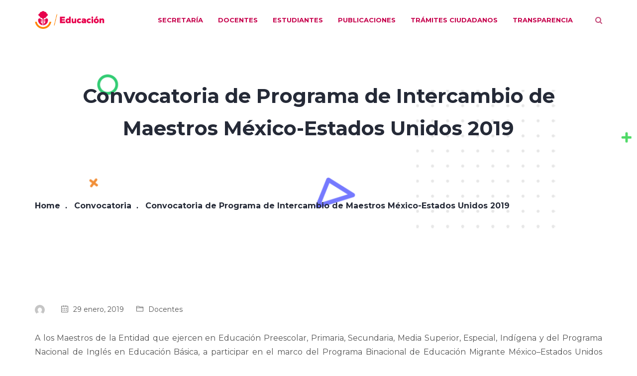

--- FILE ---
content_type: text/html; charset=UTF-8
request_url: https://portalsej.jalisco.gob.mx/convocatoria/convocatoria-de-programa-de-intercambio-de-maestros-mexico-estados-unidos-2019/
body_size: 13327
content:
<!DOCTYPE html>
<html lang="es" prefix="og: http://ogp.me/ns# fb: http://ogp.me/ns/fb#" class="no-js no-svg">
<head>
<meta charset="UTF-8">
<meta name="viewport" content="width=device-width, initial-scale=1">
<link rel="profile" href="https://gmpg.org/xfn/11">
<title>Convocatoria de Programa de Intercambio de Maestros México-Estados Unidos 2019 | PortalSej</title>
                        <script>
                            /* You can add more configuration options to webfontloader by previously defining the WebFontConfig with your options */
                            if ( typeof WebFontConfig === "undefined" ) {
                                WebFontConfig = new Object();
                            }
                            WebFontConfig['google'] = {families: ['Montserrat:400,700', 'Poppins:500', 'Hind', 'Open+Sans:600,400,300&amp;subset=latin']};

                            (function() {
                                var wf = document.createElement( 'script' );
                                wf.src = 'https://ajax.googleapis.com/ajax/libs/webfont/1.5.3/webfont.js';
                                wf.type = 'text/javascript';
                                wf.async = 'true';
                                var s = document.getElementsByTagName( 'script' )[0];
                                s.parentNode.insertBefore( wf, s );
                            })();
                        </script>
                        <meta name='robots' content='max-image-preview:large' />
<link rel="alternate" type="application/rss+xml" title="PortalSej &raquo; Feed" href="https://portalsej.jalisco.gob.mx/feed/" />
<link rel="alternate" type="application/rss+xml" title="PortalSej &raquo; Feed de los comentarios" href="https://portalsej.jalisco.gob.mx/comments/feed/" />
<meta property="og:title" content="Convocatoria de Programa de Intercambio de Maestros México-Estados Unidos 2019"/>
<meta property="og:type" content="article"/>
<meta property="og:url" content="https://portalsej.jalisco.gob.mx/convocatoria/convocatoria-de-programa-de-intercambio-de-maestros-mexico-estados-unidos-2019/"/>
<meta property="og:site_name" content="PortalSej"/>
<meta property="og:description" content="<p>A los Maestros de la Entidad que ejercen en Educación Preescolar, Primaria, Secundaria, Media Superior, Especial, Indígena y del Programa Nacional de Inglés en Educación Básica, a participar en el marco del Programa Binacional de Educación Migrante México–Estados Unidos (PROBEM), en el “PROGRAMA DE INTERCAMBIO DE MAESTROS MÉXICO-ESTADOS UNIDOS 2019”</p>
"/><script type="text/javascript">
window._wpemojiSettings = {"baseUrl":"https:\/\/s.w.org\/images\/core\/emoji\/14.0.0\/72x72\/","ext":".png","svgUrl":"https:\/\/s.w.org\/images\/core\/emoji\/14.0.0\/svg\/","svgExt":".svg","source":{"concatemoji":"https:\/\/portalsej.jalisco.gob.mx\/wp-includes\/js\/wp-emoji-release.min.js?ver=6.3.7"}};
/*! This file is auto-generated */
!function(i,n){var o,s,e;function c(e){try{var t={supportTests:e,timestamp:(new Date).valueOf()};sessionStorage.setItem(o,JSON.stringify(t))}catch(e){}}function p(e,t,n){e.clearRect(0,0,e.canvas.width,e.canvas.height),e.fillText(t,0,0);var t=new Uint32Array(e.getImageData(0,0,e.canvas.width,e.canvas.height).data),r=(e.clearRect(0,0,e.canvas.width,e.canvas.height),e.fillText(n,0,0),new Uint32Array(e.getImageData(0,0,e.canvas.width,e.canvas.height).data));return t.every(function(e,t){return e===r[t]})}function u(e,t,n){switch(t){case"flag":return n(e,"\ud83c\udff3\ufe0f\u200d\u26a7\ufe0f","\ud83c\udff3\ufe0f\u200b\u26a7\ufe0f")?!1:!n(e,"\ud83c\uddfa\ud83c\uddf3","\ud83c\uddfa\u200b\ud83c\uddf3")&&!n(e,"\ud83c\udff4\udb40\udc67\udb40\udc62\udb40\udc65\udb40\udc6e\udb40\udc67\udb40\udc7f","\ud83c\udff4\u200b\udb40\udc67\u200b\udb40\udc62\u200b\udb40\udc65\u200b\udb40\udc6e\u200b\udb40\udc67\u200b\udb40\udc7f");case"emoji":return!n(e,"\ud83e\udef1\ud83c\udffb\u200d\ud83e\udef2\ud83c\udfff","\ud83e\udef1\ud83c\udffb\u200b\ud83e\udef2\ud83c\udfff")}return!1}function f(e,t,n){var r="undefined"!=typeof WorkerGlobalScope&&self instanceof WorkerGlobalScope?new OffscreenCanvas(300,150):i.createElement("canvas"),a=r.getContext("2d",{willReadFrequently:!0}),o=(a.textBaseline="top",a.font="600 32px Arial",{});return e.forEach(function(e){o[e]=t(a,e,n)}),o}function t(e){var t=i.createElement("script");t.src=e,t.defer=!0,i.head.appendChild(t)}"undefined"!=typeof Promise&&(o="wpEmojiSettingsSupports",s=["flag","emoji"],n.supports={everything:!0,everythingExceptFlag:!0},e=new Promise(function(e){i.addEventListener("DOMContentLoaded",e,{once:!0})}),new Promise(function(t){var n=function(){try{var e=JSON.parse(sessionStorage.getItem(o));if("object"==typeof e&&"number"==typeof e.timestamp&&(new Date).valueOf()<e.timestamp+604800&&"object"==typeof e.supportTests)return e.supportTests}catch(e){}return null}();if(!n){if("undefined"!=typeof Worker&&"undefined"!=typeof OffscreenCanvas&&"undefined"!=typeof URL&&URL.createObjectURL&&"undefined"!=typeof Blob)try{var e="postMessage("+f.toString()+"("+[JSON.stringify(s),u.toString(),p.toString()].join(",")+"));",r=new Blob([e],{type:"text/javascript"}),a=new Worker(URL.createObjectURL(r),{name:"wpTestEmojiSupports"});return void(a.onmessage=function(e){c(n=e.data),a.terminate(),t(n)})}catch(e){}c(n=f(s,u,p))}t(n)}).then(function(e){for(var t in e)n.supports[t]=e[t],n.supports.everything=n.supports.everything&&n.supports[t],"flag"!==t&&(n.supports.everythingExceptFlag=n.supports.everythingExceptFlag&&n.supports[t]);n.supports.everythingExceptFlag=n.supports.everythingExceptFlag&&!n.supports.flag,n.DOMReady=!1,n.readyCallback=function(){n.DOMReady=!0}}).then(function(){return e}).then(function(){var e;n.supports.everything||(n.readyCallback(),(e=n.source||{}).concatemoji?t(e.concatemoji):e.wpemoji&&e.twemoji&&(t(e.twemoji),t(e.wpemoji)))}))}((window,document),window._wpemojiSettings);
</script>
<style type="text/css">
img.wp-smiley,
img.emoji {
	display: inline !important;
	border: none !important;
	box-shadow: none !important;
	height: 1em !important;
	width: 1em !important;
	margin: 0 0.07em !important;
	vertical-align: -0.1em !important;
	background: none !important;
	padding: 0 !important;
}
</style>
	<link rel='stylesheet' id='wphb-critical-css-css' href='https://portalsej.jalisco.gob.mx/wp-content/plugins/wp-hummingbird/admin/assets/css/critical.css?ver=6.3.7' type='text/css' media='all' />
<link rel='stylesheet' id='wp-block-library-css' href='https://portalsej.jalisco.gob.mx/wp-includes/css/dist/block-library/style.min.css?ver=6.3.7' type='text/css' media='all' />
<style id='global-styles-inline-css' type='text/css'>
body{--wp--preset--color--black: #000000;--wp--preset--color--cyan-bluish-gray: #abb8c3;--wp--preset--color--white: #ffffff;--wp--preset--color--pale-pink: #f78da7;--wp--preset--color--vivid-red: #cf2e2e;--wp--preset--color--luminous-vivid-orange: #ff6900;--wp--preset--color--luminous-vivid-amber: #fcb900;--wp--preset--color--light-green-cyan: #7bdcb5;--wp--preset--color--vivid-green-cyan: #00d084;--wp--preset--color--pale-cyan-blue: #8ed1fc;--wp--preset--color--vivid-cyan-blue: #0693e3;--wp--preset--color--vivid-purple: #9b51e0;--wp--preset--gradient--vivid-cyan-blue-to-vivid-purple: linear-gradient(135deg,rgba(6,147,227,1) 0%,rgb(155,81,224) 100%);--wp--preset--gradient--light-green-cyan-to-vivid-green-cyan: linear-gradient(135deg,rgb(122,220,180) 0%,rgb(0,208,130) 100%);--wp--preset--gradient--luminous-vivid-amber-to-luminous-vivid-orange: linear-gradient(135deg,rgba(252,185,0,1) 0%,rgba(255,105,0,1) 100%);--wp--preset--gradient--luminous-vivid-orange-to-vivid-red: linear-gradient(135deg,rgba(255,105,0,1) 0%,rgb(207,46,46) 100%);--wp--preset--gradient--very-light-gray-to-cyan-bluish-gray: linear-gradient(135deg,rgb(238,238,238) 0%,rgb(169,184,195) 100%);--wp--preset--gradient--cool-to-warm-spectrum: linear-gradient(135deg,rgb(74,234,220) 0%,rgb(151,120,209) 20%,rgb(207,42,186) 40%,rgb(238,44,130) 60%,rgb(251,105,98) 80%,rgb(254,248,76) 100%);--wp--preset--gradient--blush-light-purple: linear-gradient(135deg,rgb(255,206,236) 0%,rgb(152,150,240) 100%);--wp--preset--gradient--blush-bordeaux: linear-gradient(135deg,rgb(254,205,165) 0%,rgb(254,45,45) 50%,rgb(107,0,62) 100%);--wp--preset--gradient--luminous-dusk: linear-gradient(135deg,rgb(255,203,112) 0%,rgb(199,81,192) 50%,rgb(65,88,208) 100%);--wp--preset--gradient--pale-ocean: linear-gradient(135deg,rgb(255,245,203) 0%,rgb(182,227,212) 50%,rgb(51,167,181) 100%);--wp--preset--gradient--electric-grass: linear-gradient(135deg,rgb(202,248,128) 0%,rgb(113,206,126) 100%);--wp--preset--gradient--midnight: linear-gradient(135deg,rgb(2,3,129) 0%,rgb(40,116,252) 100%);--wp--preset--font-size--small: 13px;--wp--preset--font-size--medium: 20px;--wp--preset--font-size--large: 36px;--wp--preset--font-size--x-large: 42px;--wp--preset--spacing--20: 0.44rem;--wp--preset--spacing--30: 0.67rem;--wp--preset--spacing--40: 1rem;--wp--preset--spacing--50: 1.5rem;--wp--preset--spacing--60: 2.25rem;--wp--preset--spacing--70: 3.38rem;--wp--preset--spacing--80: 5.06rem;--wp--preset--shadow--natural: 6px 6px 9px rgba(0, 0, 0, 0.2);--wp--preset--shadow--deep: 12px 12px 50px rgba(0, 0, 0, 0.4);--wp--preset--shadow--sharp: 6px 6px 0px rgba(0, 0, 0, 0.2);--wp--preset--shadow--outlined: 6px 6px 0px -3px rgba(255, 255, 255, 1), 6px 6px rgba(0, 0, 0, 1);--wp--preset--shadow--crisp: 6px 6px 0px rgba(0, 0, 0, 1);}:where(.is-layout-flex){gap: 0.5em;}:where(.is-layout-grid){gap: 0.5em;}body .is-layout-flow > .alignleft{float: left;margin-inline-start: 0;margin-inline-end: 2em;}body .is-layout-flow > .alignright{float: right;margin-inline-start: 2em;margin-inline-end: 0;}body .is-layout-flow > .aligncenter{margin-left: auto !important;margin-right: auto !important;}body .is-layout-constrained > .alignleft{float: left;margin-inline-start: 0;margin-inline-end: 2em;}body .is-layout-constrained > .alignright{float: right;margin-inline-start: 2em;margin-inline-end: 0;}body .is-layout-constrained > .aligncenter{margin-left: auto !important;margin-right: auto !important;}body .is-layout-constrained > :where(:not(.alignleft):not(.alignright):not(.alignfull)){max-width: var(--wp--style--global--content-size);margin-left: auto !important;margin-right: auto !important;}body .is-layout-constrained > .alignwide{max-width: var(--wp--style--global--wide-size);}body .is-layout-flex{display: flex;}body .is-layout-flex{flex-wrap: wrap;align-items: center;}body .is-layout-flex > *{margin: 0;}body .is-layout-grid{display: grid;}body .is-layout-grid > *{margin: 0;}:where(.wp-block-columns.is-layout-flex){gap: 2em;}:where(.wp-block-columns.is-layout-grid){gap: 2em;}:where(.wp-block-post-template.is-layout-flex){gap: 1.25em;}:where(.wp-block-post-template.is-layout-grid){gap: 1.25em;}.has-black-color{color: var(--wp--preset--color--black) !important;}.has-cyan-bluish-gray-color{color: var(--wp--preset--color--cyan-bluish-gray) !important;}.has-white-color{color: var(--wp--preset--color--white) !important;}.has-pale-pink-color{color: var(--wp--preset--color--pale-pink) !important;}.has-vivid-red-color{color: var(--wp--preset--color--vivid-red) !important;}.has-luminous-vivid-orange-color{color: var(--wp--preset--color--luminous-vivid-orange) !important;}.has-luminous-vivid-amber-color{color: var(--wp--preset--color--luminous-vivid-amber) !important;}.has-light-green-cyan-color{color: var(--wp--preset--color--light-green-cyan) !important;}.has-vivid-green-cyan-color{color: var(--wp--preset--color--vivid-green-cyan) !important;}.has-pale-cyan-blue-color{color: var(--wp--preset--color--pale-cyan-blue) !important;}.has-vivid-cyan-blue-color{color: var(--wp--preset--color--vivid-cyan-blue) !important;}.has-vivid-purple-color{color: var(--wp--preset--color--vivid-purple) !important;}.has-black-background-color{background-color: var(--wp--preset--color--black) !important;}.has-cyan-bluish-gray-background-color{background-color: var(--wp--preset--color--cyan-bluish-gray) !important;}.has-white-background-color{background-color: var(--wp--preset--color--white) !important;}.has-pale-pink-background-color{background-color: var(--wp--preset--color--pale-pink) !important;}.has-vivid-red-background-color{background-color: var(--wp--preset--color--vivid-red) !important;}.has-luminous-vivid-orange-background-color{background-color: var(--wp--preset--color--luminous-vivid-orange) !important;}.has-luminous-vivid-amber-background-color{background-color: var(--wp--preset--color--luminous-vivid-amber) !important;}.has-light-green-cyan-background-color{background-color: var(--wp--preset--color--light-green-cyan) !important;}.has-vivid-green-cyan-background-color{background-color: var(--wp--preset--color--vivid-green-cyan) !important;}.has-pale-cyan-blue-background-color{background-color: var(--wp--preset--color--pale-cyan-blue) !important;}.has-vivid-cyan-blue-background-color{background-color: var(--wp--preset--color--vivid-cyan-blue) !important;}.has-vivid-purple-background-color{background-color: var(--wp--preset--color--vivid-purple) !important;}.has-black-border-color{border-color: var(--wp--preset--color--black) !important;}.has-cyan-bluish-gray-border-color{border-color: var(--wp--preset--color--cyan-bluish-gray) !important;}.has-white-border-color{border-color: var(--wp--preset--color--white) !important;}.has-pale-pink-border-color{border-color: var(--wp--preset--color--pale-pink) !important;}.has-vivid-red-border-color{border-color: var(--wp--preset--color--vivid-red) !important;}.has-luminous-vivid-orange-border-color{border-color: var(--wp--preset--color--luminous-vivid-orange) !important;}.has-luminous-vivid-amber-border-color{border-color: var(--wp--preset--color--luminous-vivid-amber) !important;}.has-light-green-cyan-border-color{border-color: var(--wp--preset--color--light-green-cyan) !important;}.has-vivid-green-cyan-border-color{border-color: var(--wp--preset--color--vivid-green-cyan) !important;}.has-pale-cyan-blue-border-color{border-color: var(--wp--preset--color--pale-cyan-blue) !important;}.has-vivid-cyan-blue-border-color{border-color: var(--wp--preset--color--vivid-cyan-blue) !important;}.has-vivid-purple-border-color{border-color: var(--wp--preset--color--vivid-purple) !important;}.has-vivid-cyan-blue-to-vivid-purple-gradient-background{background: var(--wp--preset--gradient--vivid-cyan-blue-to-vivid-purple) !important;}.has-light-green-cyan-to-vivid-green-cyan-gradient-background{background: var(--wp--preset--gradient--light-green-cyan-to-vivid-green-cyan) !important;}.has-luminous-vivid-amber-to-luminous-vivid-orange-gradient-background{background: var(--wp--preset--gradient--luminous-vivid-amber-to-luminous-vivid-orange) !important;}.has-luminous-vivid-orange-to-vivid-red-gradient-background{background: var(--wp--preset--gradient--luminous-vivid-orange-to-vivid-red) !important;}.has-very-light-gray-to-cyan-bluish-gray-gradient-background{background: var(--wp--preset--gradient--very-light-gray-to-cyan-bluish-gray) !important;}.has-cool-to-warm-spectrum-gradient-background{background: var(--wp--preset--gradient--cool-to-warm-spectrum) !important;}.has-blush-light-purple-gradient-background{background: var(--wp--preset--gradient--blush-light-purple) !important;}.has-blush-bordeaux-gradient-background{background: var(--wp--preset--gradient--blush-bordeaux) !important;}.has-luminous-dusk-gradient-background{background: var(--wp--preset--gradient--luminous-dusk) !important;}.has-pale-ocean-gradient-background{background: var(--wp--preset--gradient--pale-ocean) !important;}.has-electric-grass-gradient-background{background: var(--wp--preset--gradient--electric-grass) !important;}.has-midnight-gradient-background{background: var(--wp--preset--gradient--midnight) !important;}.has-small-font-size{font-size: var(--wp--preset--font-size--small) !important;}.has-medium-font-size{font-size: var(--wp--preset--font-size--medium) !important;}.has-large-font-size{font-size: var(--wp--preset--font-size--large) !important;}.has-x-large-font-size{font-size: var(--wp--preset--font-size--x-large) !important;}
.wp-block-navigation a:where(:not(.wp-element-button)){color: inherit;}
:where(.wp-block-post-template.is-layout-flex){gap: 1.25em;}:where(.wp-block-post-template.is-layout-grid){gap: 1.25em;}
:where(.wp-block-columns.is-layout-flex){gap: 2em;}:where(.wp-block-columns.is-layout-grid){gap: 2em;}
.wp-block-pullquote{font-size: 1.5em;line-height: 1.6;}
</style>
<link rel='stylesheet' id='contact-form-7-css' href='https://portalsej.jalisco.gob.mx/wp-content/plugins/contact-form-7/includes/css/styles.css?ver=5.2.2' type='text/css' media='all' />
<link rel='stylesheet' id='essential-grid-plugin-settings-css' href='https://portalsej.jalisco.gob.mx/wp-content/plugins/essential-grid/public/assets/css/settings.css?ver=3.0.7' type='text/css' media='all' />
<link rel='stylesheet' id='tp-fontello-css' href='https://portalsej.jalisco.gob.mx/wp-content/plugins/essential-grid/public/assets/font/fontello/css/fontello.css?ver=3.0.7' type='text/css' media='all' />
<link rel='stylesheet' id='js_composer_front-css' href='https://portalsej.jalisco.gob.mx/wp-content/plugins/js_composer/assets/css/js_composer.min.css?ver=5.6' type='text/css' media='all' />
<link rel='stylesheet' id='bootstrap-css' href='https://portalsej.jalisco.gob.mx/wp-content/themes/markut/assets/css/bootstrap.min.css?ver=4.0.0' type='text/css' media='all' />
<link rel='stylesheet' id='font-awesome-css' href='https://portalsej.jalisco.gob.mx/wp-content/plugins/js_composer/assets/lib/bower/font-awesome/css/font-awesome.min.css?ver=5.6' type='text/css' media='all' />
<link rel='stylesheet' id='simple-line-icons-css' href='https://portalsej.jalisco.gob.mx/wp-content/themes/markut/assets/css/simple-line-icons.min.css?ver=1.0' type='text/css' media='all' />
<link rel='stylesheet' id='owl-carousel-css' href='https://portalsej.jalisco.gob.mx/wp-content/themes/markut/assets/css/owl-carousel.min.css?ver=2.2.1' type='text/css' media='all' />
<link rel='stylesheet' id='magnific-popup-css' href='https://portalsej.jalisco.gob.mx/wp-content/themes/markut/assets/css/magnific-popup.min.css?ver=1.0' type='text/css' media='all' />
<link rel='stylesheet' id='media-element-css' href='https://portalsej.jalisco.gob.mx/wp-content/themes/markut/assets/css/media-element.min.css?ver=1.0' type='text/css' media='all' />
<link rel='stylesheet' id='image-hover-css' href='https://portalsej.jalisco.gob.mx/wp-content/themes/markut/assets/css/image-hover.min.css?ver=1.0' type='text/css' media='all' />
<link rel='stylesheet' id='ytplayer-css' href='https://portalsej.jalisco.gob.mx/wp-content/themes/markut/assets/css/ytplayer.min.css?ver=1.0' type='text/css' media='all' />
<link rel='stylesheet' id='animate-css' href='https://portalsej.jalisco.gob.mx/wp-content/themes/markut/assets/css/animate.min.css?ver=3.5.1' type='text/css' media='all' />
<link rel='stylesheet' id='markut-style-css' href='https://portalsej.jalisco.gob.mx/wp-content/themes/markut/style.css?ver=1.0' type='text/css' media='all' />
<link rel='stylesheet' id='markut-shortcode-css' href='https://portalsej.jalisco.gob.mx/wp-content/themes/markut/assets/css/shortcode.css?ver=1.0' type='text/css' media='all' />
<link rel='stylesheet' id='markut-theme-style-css' href='https://portalsej.jalisco.gob.mx/wp-content/uploads/markut/theme_1.css?ver=1.0' type='text/css' media='all' />
<style id='markut-theme-style-inline-css' type='text/css'>


	/*

	 * Markut Theme Post Style

	 */


</style>
<link rel='stylesheet' id='markut-child-theme-style-css' href='https://portalsej.jalisco.gob.mx/wp-content/themes/markut-child/style.css' type='text/css' media='all' />
<script type='text/javascript' src='https://portalsej.jalisco.gob.mx/wp-includes/js/jquery/jquery.min.js?ver=3.7.0' id='jquery-core-js'></script>
<script type='text/javascript' src='https://portalsej.jalisco.gob.mx/wp-includes/js/jquery/jquery-migrate.min.js?ver=3.4.1' id='jquery-migrate-js'></script>
<!--[if lt IE 9]>
<script type='text/javascript' src='https://portalsej.jalisco.gob.mx/wp-content/themes/markut/assets/js/html5.js?ver=3.7.3' id='html5-js'></script>
<![endif]-->
<script type='text/javascript' src='https://portalsej.jalisco.gob.mx/wp-includes/js/imagesloaded.min.js?ver=4.1.4' id='imagesloaded-js'></script>
<script id="mediaelement-core-js-before" type="text/javascript">
var mejsL10n = {"language":"es","strings":{"mejs.download-file":"Descargar archivo","mejs.install-flash":"Est\u00e1s usando un navegador que no tiene Flash activo o instalado. Por favor, activa el componente del reproductor Flash o descarga la \u00faltima versi\u00f3n desde https:\/\/get.adobe.com\/flashplayer\/","mejs.fullscreen":"Pantalla completa","mejs.play":"Reproducir","mejs.pause":"Pausa","mejs.time-slider":"Control de tiempo","mejs.time-help-text":"Usa las teclas de direcci\u00f3n izquierda\/derecha para avanzar un segundo y las flechas arriba\/abajo para avanzar diez segundos.","mejs.live-broadcast":"Transmisi\u00f3n en vivo","mejs.volume-help-text":"Utiliza las teclas de flecha arriba\/abajo para aumentar o disminuir el volumen.","mejs.unmute":"Activar el sonido","mejs.mute":"Silenciar","mejs.volume-slider":"Control de volumen","mejs.video-player":"Reproductor de v\u00eddeo","mejs.audio-player":"Reproductor de audio","mejs.captions-subtitles":"Pies de foto \/ Subt\u00edtulos","mejs.captions-chapters":"Cap\u00edtulos","mejs.none":"Ninguna","mejs.afrikaans":"Afrik\u00e1ans","mejs.albanian":"Albano","mejs.arabic":"\u00c1rabe","mejs.belarusian":"Bielorruso","mejs.bulgarian":"B\u00falgaro","mejs.catalan":"Catal\u00e1n","mejs.chinese":"Chino","mejs.chinese-simplified":"Chino (Simplificado)","mejs.chinese-traditional":"Chino (Tradicional)","mejs.croatian":"Croata","mejs.czech":"Checo","mejs.danish":"Dan\u00e9s","mejs.dutch":"Neerland\u00e9s","mejs.english":"Ingl\u00e9s","mejs.estonian":"Estonio","mejs.filipino":"Filipino","mejs.finnish":"Fin\u00e9s","mejs.french":"Franc\u00e9s","mejs.galician":"Gallego","mejs.german":"Alem\u00e1n","mejs.greek":"Griego","mejs.haitian-creole":"Creole haitiano","mejs.hebrew":"Hebreo","mejs.hindi":"Indio","mejs.hungarian":"H\u00fangaro","mejs.icelandic":"Island\u00e9s","mejs.indonesian":"Indonesio","mejs.irish":"Irland\u00e9s","mejs.italian":"Italiano","mejs.japanese":"Japon\u00e9s","mejs.korean":"Coreano","mejs.latvian":"Let\u00f3n","mejs.lithuanian":"Lituano","mejs.macedonian":"Macedonio","mejs.malay":"Malayo","mejs.maltese":"Malt\u00e9s","mejs.norwegian":"Noruego","mejs.persian":"Persa","mejs.polish":"Polaco","mejs.portuguese":"Portugu\u00e9s","mejs.romanian":"Rumano","mejs.russian":"Ruso","mejs.serbian":"Serbio","mejs.slovak":"Eslovaco","mejs.slovenian":"Esloveno","mejs.spanish":"Espa\u00f1ol","mejs.swahili":"Swahili","mejs.swedish":"Sueco","mejs.tagalog":"Tagalo","mejs.thai":"Tailand\u00e9s","mejs.turkish":"Turco","mejs.ukrainian":"Ukraniano","mejs.vietnamese":"Vietnamita","mejs.welsh":"Gal\u00e9s","mejs.yiddish":"Yiddish"}};
</script>
<script type='text/javascript' src='https://portalsej.jalisco.gob.mx/wp-includes/js/mediaelement/mediaelement-and-player.min.js?ver=4.2.17' id='mediaelement-core-js'></script>
<script type='text/javascript' src='https://portalsej.jalisco.gob.mx/wp-includes/js/mediaelement/mediaelement-migrate.min.js?ver=6.3.7' id='mediaelement-migrate-js'></script>
<link rel="https://api.w.org/" href="https://portalsej.jalisco.gob.mx/wp-json/" /><link rel="alternate" type="application/json" href="https://portalsej.jalisco.gob.mx/wp-json/wp/v2/convocatoria/4644" /><link rel="EditURI" type="application/rsd+xml" title="RSD" href="https://portalsej.jalisco.gob.mx/xmlrpc.php?rsd" />
<meta name="generator" content="WordPress 6.3.7" />
<link rel='shortlink' href='https://portalsej.jalisco.gob.mx/?p=4644' />
<link rel="alternate" type="application/json+oembed" href="https://portalsej.jalisco.gob.mx/wp-json/oembed/1.0/embed?url=https%3A%2F%2Fportalsej.jalisco.gob.mx%2Fconvocatoria%2Fconvocatoria-de-programa-de-intercambio-de-maestros-mexico-estados-unidos-2019%2F" />
<link rel="alternate" type="text/xml+oembed" href="https://portalsej.jalisco.gob.mx/wp-json/oembed/1.0/embed?url=https%3A%2F%2Fportalsej.jalisco.gob.mx%2Fconvocatoria%2Fconvocatoria-de-programa-de-intercambio-de-maestros-mexico-estados-unidos-2019%2F&#038;format=xml" />

            <script>
                (function(i,s,o,g,r,a,m){i['GoogleAnalyticsObject']=r;i[r]=i[r]||function(){
                (i[r].q=i[r].q||[]).push(arguments)},i[r].l=1*new Date();a=s.createElement(o),
                m=s.getElementsByTagName(o)[0];a.async=1;a.src=g;m.parentNode.insertBefore(a,m)
                })(window,document,'script','//www.google-analytics.com/analytics.js','gaplusu');

                function gaplus_track() {
                                                gaplusu('create', 'G-P8RNZM3S7L', 'auto');
                                                                                                    gaplusu('send', 'pageview');
                    
                                    }

                                    gaplus_track();
                
            </script>

				<script type="text/javascript">
			var ajaxRevslider;
			
			jQuery(document).ready(function() {
				// CUSTOM AJAX CONTENT LOADING FUNCTION
				ajaxRevslider = function(obj) {
				
					// obj.type : Post Type
					// obj.id : ID of Content to Load
					// obj.aspectratio : The Aspect Ratio of the Container / Media
					// obj.selector : The Container Selector where the Content of Ajax will be injected. It is done via the Essential Grid on Return of Content
					
					var content = "";

					data = {};
					
					data.action = 'revslider_ajax_call_front';
					data.client_action = 'get_slider_html';
					data.token = 'f7866b3e1b';
					data.type = obj.type;
					data.id = obj.id;
					data.aspectratio = obj.aspectratio;
					
					// SYNC AJAX REQUEST
					jQuery.ajax({
						type:"post",
						url:"https://portalsej.jalisco.gob.mx/wp-admin/admin-ajax.php",
						dataType: 'json',
						data:data,
						async:false,
						success: function(ret, textStatus, XMLHttpRequest) {
							if(ret.success == true)
								content = ret.data;								
						},
						error: function(e) {
							console.log(e);
						}
					});
					
					 // FIRST RETURN THE CONTENT WHEN IT IS LOADED !!
					 return content;						 
				};
				
				// CUSTOM AJAX FUNCTION TO REMOVE THE SLIDER
				var ajaxRemoveRevslider = function(obj) {
					return jQuery(obj.selector+" .rev_slider").revkill();
				};

				// EXTEND THE AJAX CONTENT LOADING TYPES WITH TYPE AND FUNCTION
				var extendessential = setInterval(function() {
					if (jQuery.fn.tpessential != undefined) {
						clearInterval(extendessential);
						if(typeof(jQuery.fn.tpessential.defaults) !== 'undefined') {
							jQuery.fn.tpessential.defaults.ajaxTypes.push({type:"revslider",func:ajaxRevslider,killfunc:ajaxRemoveRevslider,openAnimationSpeed:0.3});   
							// type:  Name of the Post to load via Ajax into the Essential Grid Ajax Container
							// func: the Function Name which is Called once the Item with the Post Type has been clicked
							// killfunc: function to kill in case the Ajax Window going to be removed (before Remove function !
							// openAnimationSpeed: how quick the Ajax Content window should be animated (default is 0.3)
						}
					}
				},30);
			});
		</script>
		<!-- SEO meta tags powered by SmartCrawl https://premium.wpmudev.org/project/smartcrawl-wordpress-seo/ -->
<link rel="canonical" href="https://portalsej.jalisco.gob.mx/convocatoria/convocatoria-de-programa-de-intercambio-de-maestros-mexico-estados-unidos-2019/" />
<meta name="description" content="A los Maestros de la Entidad que ejercen en Educación Preescolar, Primaria, Secundaria, Media Superior, Especial, Indígena y del Programa Nacional de Inglés en Educación Básica, a participar en el marco del Programa Binacional de Educación Migrante México–Estados Unidos (PROBEM), en el “PROGRAMA ..." />
<meta property="og:type" content="article" />
<meta property="og:url" content="https://portalsej.jalisco.gob.mx/convocatoria/convocatoria-de-programa-de-intercambio-de-maestros-mexico-estados-unidos-2019/" />
<meta property="og:title" content="Convocatoria de Programa de Intercambio de Maestros México-Estados Unidos 2019 | PortalSej" />
<meta property="og:description" content="A los Maestros de la Entidad que ejercen en Educación Preescolar, Primaria, Secundaria, Media Superior, Especial, Indígena y del Programa Nacional de Inglés en Educación Básica, a participar en el marco del Programa Binacional de Educación Migrante México–Estados Unidos (PROBEM), en el “PROGRAMA ..." />
<meta property="article:published_time" content="2019-01-29T11:47:25" />
<meta name="twitter:card" content="summary" />
<meta name="twitter:title" content="Convocatoria de Programa de Intercambio de Maestros México-Estados Unidos 2019 | PortalSej" />
<meta name="twitter:description" content="A los Maestros de la Entidad que ejercen en Educación Preescolar, Primaria, Secundaria, Media Superior, Especial, Indígena y del Programa Nacional de Inglés en Educación Básica, a participar en el marco del Programa Binacional de Educación Migrante México–Estados Unidos (PROBEM), en el “PROGRAMA ..." />
<script type="application/ld+json">[{"@context":"http:\/\/schema.org","@type":"WebSite","about":"Secretar\u00eda Educaci\u00f3n Jalisco","dateModified":"2025-10-14 16:18:39.000000","description":"Secretar\u00eda Educaci\u00f3n Jalisco","encoding":"UTF-8","headline":"PortalSej","inLanguage":"es","name":"PortalSej","publisher":{"@type":"Organization","name":"PortalSej"},"url":"https:\/\/portalsej.jalisco.gob.mx"},{"@context":"http:\/\/schema.org","@type":"Article","author":[],"commentCount":"0","dateModified":"2019-02-05T09:14:11","datePublished":"2019-01-29T11:47:25","description":"A los Maestros de la Entidad que ejercen en Educaci\u00f3n Preescolar, Primaria, Secundaria, Media Superior, Especial, Ind\u00edgena y del Programa Nacional de Ingl\u00e9s en Educaci\u00f3n B\u00e1sica, a participar en el marco del Programa Binacional de Educaci\u00f3n Migrante M\u00e9xico\u2013Estados Unidos (PROBEM), en el \u201cPROGRAMA ...","headline":"Convocatoria de Programa de Intercambio de Maestros M\u00e9xico-Estados Unidos 2019 | PortalSej","mainEntityOfPage":"https:\/\/portalsej.jalisco.gob.mx\/convocatoria\/convocatoria-de-programa-de-intercambio-de-maestros-mexico-estados-unidos-2019\/","name":"Convocatoria de Programa de Intercambio de Maestros M\u00e9xico-Estados Unidos 2019","publisher":{"@type":"Organization","name":"PortalSej","logo":{"@type":"ImageObject","url":"https:\/\/secure.gravatar.com\/avatar\/?s=96&d=mm&r=g","height":60,"width":60}},"url":"https:\/\/portalsej.jalisco.gob.mx\/convocatoria\/convocatoria-de-programa-de-intercambio-de-maestros-mexico-estados-unidos-2019\/"}]</script>
<!-- /SEO -->
<style type="text/css">.recentcomments a{display:inline !important;padding:0 !important;margin:0 !important;}</style><meta name="generator" content="Powered by WPBakery Page Builder - drag and drop page builder for WordPress."/>
<!--[if lte IE 9]><link rel="stylesheet" type="text/css" href="https://portalsej.jalisco.gob.mx/wp-content/plugins/js_composer/assets/css/vc_lte_ie9.min.css" media="screen"><![endif]--><link rel="icon" href="https://portalsej.jalisco.gob.mx/wp-content/uploads/2018/12/cropped-rombo_grande-32x32.png" sizes="32x32" />
<link rel="icon" href="https://portalsej.jalisco.gob.mx/wp-content/uploads/2018/12/cropped-rombo_grande-192x192.png" sizes="192x192" />
<link rel="apple-touch-icon" href="https://portalsej.jalisco.gob.mx/wp-content/uploads/2018/12/cropped-rombo_grande-180x180.png" />
<meta name="msapplication-TileImage" content="https://portalsej.jalisco.gob.mx/wp-content/uploads/2018/12/cropped-rombo_grande-270x270.png" />
		<style type="text/css" id="wp-custom-css">
			h1.page-title{
	font-size: 40px !important;
	text-transform: none !important;
	word-break: break-word !important;
		
}
.site-footer{
background-image: url(https://portalsej.jalisco.gob.mx/wp-content/uploads/2018/11/footer-bg-2.png) !important;
}
/*---Hide reCaptcha v3 visible seal---*/
.grecaptcha-badge {
opacity:0 !important;
}
#recientes .eg-youtubestream-element-0{
	text-transform: none !important;
}
#grid_docentes .eg-youtubestream-element-0{
	text-transform: none !important;
}
#grid_alumnos .eg-youtubestream-element-0{
	text-transform: none !important;
}
#convocatorias .eg-youtubestream-element-0{
	text-transform: none !important;
}
p {
	text-align:justify;
}
#directorio .title_directorio{
	    color: #252a37;
			font-weight: 700;
			margin: 0;
}
#directorio .subtitle_directorio{
	    color: #252a37;
			font-weight: 600;
			margin: 0;
}
#directorio .fa{
	    margin-right: 5px;
			color: #c6004c;
}
.nivel_2{
	margin-left: 50px;
  margin-top: 30px;
}
.nivel_3{
	margin-left: 100px;
  margin-top: 30px;
}
.nivel_4{
	margin-left: 150px;
  margin-top: 30px;
}
#directorio .contenido{
	margin-left: 15px;
}
.contenido p{
	margin: 0px;
}
p {
font-family: Montserrat !important;
	
}

ul.markut-main-menu > li > a, ul.markut-main-menu > li > .main-logo {
    color: #c6004c;
    font-family: Montserrat;
    font-weight: 600;
    font-size: 13px;
}
h1,h2,h3,h4,h5,h6{
	font-family: Montserrat;
}		</style>
		<noscript><style type="text/css"> .wpb_animate_when_almost_visible { opacity: 1; }</style></noscript></head>
<body data-rsssl=1 class="convocatoria-template-default single single-convocatoria postid-4644 wpb-js-composer js-comp-ver-5.6 vc_responsive" data-scroll-time="" data-scroll-distance="">
		<div class="mobile-header">
			<div class="mobile-header-inner hidden-lg-up hidden-lg-land-up">
										<div class="container">
						<ul class="mobile-header-items nav pull-left">
								<li class="nav-item">
						<div class="nav-item-inner">
					<a class="mobile-bar-toggle" href="#"><i class="fa fa-bars"></i></a>						</div>
					</li>
							</ul>
							<ul class="mobile-header-items nav pull-center">
								<li class="nav-item">
						<div class="nav-item-inner">
					<div class="mobile-logo"><a href="https://portalsej.jalisco.gob.mx/" title="PortalSej" ><img class="img-responsive" src="https://portalsej.jalisco.gob.mx/wp-content/uploads/2024/12/logo-Educacion-1.png" alt="PortalSej" title="PortalSej" /></a></div>						</div>
					</li>
							</ul>
							<ul class="mobile-header-items nav pull-right">
								<li class="nav-item">
						<div class="nav-item-inner">
					<a class="full-search-toggle" href="#"><i class="fa fa-search"></i></a>						</div>
					</li>
							</ul>
									</div><!-- container -->
							</div>
		</div>
				<div class="mobile-bar animate-from-left">
			<a class="mobile-bar-toggle close" href="#"></a>
			<div class="mobile-bar-inner">
				<div class="container">
							<ul class="mobile-bar-items nav flex-column mobile-bar-top">
										<li class="nav-item">
							<div class="nav-item-inner">
						<div class="mobile-logo"><a href="https://portalsej.jalisco.gob.mx/" title="PortalSej" ><img class="img-responsive" src="https://portalsej.jalisco.gob.mx/wp-content/uploads/2024/12/logo-Educacion-1.png" alt="PortalSej" title="PortalSej" /></a></div>							</div>
						</li>
									</ul>
									<ul class="mobile-bar-items nav flex-column mobile-bar-middle">
										<li class="nav-item">
							<div class="nav-item-inner">
						<div class="markut-mobile-main-menu"></div>							</div>
						</li>
									</ul>
								</div><!-- container -->
			</div>
		</div>
				<div class="full-search-wrapper">
			<a class="full-search-toggle close" href="#"></a>
			Search for...
		<form method="get" class="search-form" action="https://portalsej.jalisco.gob.mx/">
			<div class="input-group">
				<input type="text" class="form-control" name="s" value="" placeholder="">
				<span class="input-group-btn">
					<button class="btn btn-secondary" type="submit"><i class="fa fa-arrow-right"></i></button>
				</span>
			</div>
		</form>		</div>
	<div id="page" class="markut-wrapper">
		<header class="markut-header header-absolute">
		
					<div class="header-inner hidden-md-down hidden-md-land-down">
	 <div class="sticky-outer">  <div class="sticky-head"> 						<nav class="navbar clearfix">
							<div class="custom-container navbar-inner">
											<ul class="navbar-items nav pull-left">
						<li class="nav-item">
					<div class="nav-item-inner">
				
			<div class="main-logo">
				<a href="https://portalsej.jalisco.gob.mx/" title="PortalSej" ><img class="custom-logo img-responsive" src="https://portalsej.jalisco.gob.mx/wp-content/uploads/2024/12/logo-Educacion-1.png" alt="PortalSej" title="PortalSej" /></a>
			</div><div class="sticky-logo"><a href="https://portalsej.jalisco.gob.mx/" title="PortalSej" ><img class="img-responsive" src="https://portalsej.jalisco.gob.mx/wp-content/uploads/2024/12/logo-Educacion-1.png" alt="PortalSej" title="PortalSej" /></a></div>					</div>
				</li>
						<li class="nav-item">
					<div class="nav-item-inner">
									</div>
				</li>
					</ul>
					<ul class="navbar-items nav pull-right">
						<li class="nav-item">
					<div class="nav-item-inner">
				<ul id="markut-main-menu" class="nav markut-main-menu"><li id="menu-item-1187" class="menu-item menu-item-type-custom menu-item-object-custom menu-item-has-children nav-item menu-item-1187 dropdown"><a href="#" class="nav-link dropdown-toggle">Secretaría</a>
<ul role="menu" class=" dropdown-menu">
	<li id="menu-item-17218" class="menu-item menu-item-type-custom menu-item-object-custom nav-item menu-item-17218"><a href="https://apprende.jalisco.gob.mx/dir_funcionario/juan-carlos-flores-miramontes/" class="nav-link">Secretario</a></li>
	<li id="menu-item-17217" class="menu-item menu-item-type-custom menu-item-object-custom nav-item menu-item-17217"><a href="https://apprende.jalisco.gob.mx/directorio/" class="nav-link">Directorio</a></li>
	<li id="menu-item-17219" class="menu-item menu-item-type-custom menu-item-object-custom nav-item menu-item-17219"><a href="https://apprende.jalisco.gob.mx/reglamento-interno-de-la-secretaria-de-educacion-del-estado-de-jalisco/" class="nav-link">Reglamento</a></li>
	<li id="menu-item-17220" class="menu-item menu-item-type-custom menu-item-object-custom nav-item menu-item-17220"><a href="https://apprende.jalisco.gob.mx/contacto/" class="nav-link">Contacto</a></li>

</ul></li>
<li id="menu-item-17227" class="menu-item menu-item-type-custom menu-item-object-custom nav-item menu-item-17227"><a href="https://apprende.jalisco.gob.mx/personal-sej/" class="nav-link">Docentes</a></li>
<li id="menu-item-17226" class="menu-item menu-item-type-custom menu-item-object-custom nav-item menu-item-17226"><a href="https://apprende.jalisco.gob.mx/estudiantes/" class="nav-link">Estudiantes</a></li>
<li id="menu-item-8734" class="menu-item menu-item-type-custom menu-item-object-custom menu-item-has-children nav-item menu-item-8734 dropdown"><a href="#" class="nav-link dropdown-toggle">Publicaciones</a>
<ul role="menu" class=" dropdown-menu">
	<li id="menu-item-17221" class="menu-item menu-item-type-custom menu-item-object-custom nav-item menu-item-17221"><a href="https://apprende.jalisco.gob.mx/convocatorias/" class="nav-link">Convocatorias</a></li>
	<li id="menu-item-8735" class="menu-item menu-item-type-custom menu-item-object-custom nav-item menu-item-8735"><a href="https://apprende.jalisco.gob.mx/comunicados/" class="nav-link">Comunicados</a></li>
	<li id="menu-item-13783" class="menu-item menu-item-type-custom menu-item-object-custom nav-item menu-item-13783"><a href="https://apprende.jalisco.gob.mx/noticias/" class="nav-link">Boletines de prensa</a></li>
	<li id="menu-item-17224" class="menu-item menu-item-type-custom menu-item-object-custom nav-item menu-item-17224"><a href="https:/apprende.jalisco.gob.mx/protocolos/" class="nav-link">Protocolos</a></li>

</ul></li>
<li id="menu-item-17245" class="menu-item menu-item-type-custom menu-item-object-custom nav-item menu-item-17245"><a href="https://tramites.jalisco.gob.mx/catalogo.jalisco/ciudadania/buscar?value=&#038;dependence=5" class="nav-link">Trámites ciudadanos</a></li>
<li id="menu-item-5047" class="menu-item menu-item-type-custom menu-item-object-custom menu-item-has-children nav-item menu-item-5047 dropdown"><a href="https://transparencia.jalisco.gob.mx/informacion_fundamental/139/186" class="nav-link dropdown-toggle">Transparencia</a>
<ul role="menu" class=" dropdown-menu">
	<li id="menu-item-17222" class="menu-item menu-item-type-custom menu-item-object-custom nav-item menu-item-17222"><a href="https://apprende.jalisco.gob.mx/aviso-de-privacidad/" class="nav-link">Aviso de Privacidad</a></li>

</ul></li>
</ul>					</div>
				</li>
						<li class="nav-item">
					<div class="nav-item-inner">
				<div class="search-toggle-wrap"><a class="full-bar-search-toggle" href="#"><i class="fa fa-search"></i></a></div>					</div>
				</li>
					</ul>
									</div>
							
					<div class="full-bar-search-wrap">
						<form method="get" class="search-form" action="https://portalsej.jalisco.gob.mx/">
							<div class="input-group">
								<input name="s" type="text" class="form-control" value="" placeholder="Buscar">
							</div>
						</form>
						<a href="#" class="close full-bar-search-toggle"></a>
					</div>						</nav>
					 </div><!--stikcy outer--> 
				</div><!-- sticky-head or sticky-scroll --> 		</div>
			
	</header>
	<div class="markut-content-wrapper"><div class="markut-content markut-single-post">
				<header id="page-title" class="page-title-wrap">
			<div class="page-title-wrap-inner page-title-default" data-property="no-video">
				<span class="page-title-overlay"></span>				<div class="container">
					<div class="row">
						<div class="col-md-12">
							<div class="page-title-inner">
																<div class="pull-center">
																				<h1 class="page-title">Convocatoria de Programa de Intercambio de Maestros México-Estados Unidos 2019</h1>
											<div id="breadcrumb" class="breadcrumb"><a href="https://portalsej.jalisco.gob.mx/">Home</a>  <a href="https://portalsej.jalisco.gob.mx/convocatoria/">Convocatoria</a>  <span class="current">Convocatoria de Programa de Intercambio de Maestros México-Estados Unidos 2019</span></div>									</div>
															</div>
						</div>
					</div>
				</div>
			</div> <!-- .page-title-wrap-inner -->
		</header>
		
		
		
	<div class="markut-content-inner">
		<div class="container">
			<div class="row">
		
				<div class="col-md-12">
				
					<div id="primary" class="content-area">
					
											
											
						<main id="main" class="site-main single-post-template">
							
							


<article id="post-4644" class="post-4644 convocatoria type-convocatoria status-publish hentry category-docentes">

	

	<div class="article-inner post-items">

	
						<div class="entry-meta top-meta clearfix">

											<div class="post-meta pull-left">
					<ul class="nav">
					<li class="nav-item"><div class="post-author"><a href="https://portalsej.jalisco.gob.mx/author/"><span class="author-img"><img alt='' src='https://secure.gravatar.com/avatar/?s=30&#038;d=mm&#038;r=g' srcset='https://secure.gravatar.com/avatar/?s=60&#038;d=mm&#038;r=g 2x' class='avatar avatar-30 photo avatar-default' height='30' width='30' loading='lazy' decoding='async'/></span><span class="author-name"></span></a></div></li><li class="nav-item"><div class="post-date"><i class="before-icon icon icon-calendar"></i><a href="https://portalsej.jalisco.gob.mx/2019/01/29/" >29 enero, 2019</a></div></li><li class="nav-item"><div class="post-category"><i class="before-icon icon icon-folder-alt"></i><a href="https://portalsej.jalisco.gob.mx/category/docentes/">Docentes</a></div></li>					</ul>
				</div>
				
						</div>

					
						<div class="entry-content">

							
<p>A los Maestros de la Entidad que ejercen en Educación Preescolar, Primaria, Secundaria, Media Superior, Especial, Indígena y del Programa Nacional de Inglés en Educación Básica, a participar en el marco del Programa Binacional de Educación Migrante México–Estados Unidos (PROBEM), en el “PROGRAMA DE INTERCAMBIO DE MAESTROS MÉXICO-ESTADOS UNIDOS 2019”</p>



<div class="wp-block-file"><a href="https://portalsej.jalisco.gob.mx/wp-content/uploads/2019/01/CONVOCATORIA-PROBEM.pdf">CONVOCATORIA PROBEM</a><a href="https://portalsej.jalisco.gob.mx/wp-content/uploads/2019/01/CONVOCATORIA-PROBEM.pdf" class="wp-block-file__button" download>Descargar</a></div>



<div class="wp-block-file"><a href="https://portalsej.jalisco.gob.mx/wp-content/uploads/2019/02/Solicitud-Participación-Estatal-2019-INTERCAMBIO-DE-MAESTROS.pdf">Solicitud Participación Estatal 2019 INTERCAMBIO DE MAESTROS</a><a href="https://portalsej.jalisco.gob.mx/wp-content/uploads/2019/02/Solicitud-Participación-Estatal-2019-INTERCAMBIO-DE-MAESTROS.pdf" class="wp-block-file__button" download>Descargar</a></div>

						</div>

					
						<footer class="entry-footer">

							<div class="entry-meta bottom-meta clearfix">

												<div class="post-meta pull-left">
					<ul class="nav">
										</ul>
				</div>
								<div class="post-meta pull-right">
					<ul class="nav">
					<li class="nav-item">		<div class="post-social">
			<ul class="nav social-icons">
												<li><a href="http://www.facebook.com/sharer.php?u=https%3A%2F%2Fportalsej.jalisco.gob.mx%2Fconvocatoria%2Fconvocatoria-de-programa-de-intercambio-de-maestros-mexico-estados-unidos-2019%2F&t=Convocatoria+de+Programa+de+Intercambio+de+Maestros+M%C3%A9xico-Estados+Unidos+2019" target="blank" class="social-fb share-fb"><i class="fa fa-facebook"></i></a></li>
							
											
								<li><a href="http://twitter.com/home?status=Reading:Convocatoria+de+Programa+de+Intercambio+de+Maestros+M%C3%A9xico-Estados+Unidos+2019-https://portalsej.jalisco.gob.mx//?p=4644" class="social-twitter share-twitter" title="Click to send this page to Twitter!" target="_blank"><i class="fa fa-twitter"></i></a></li>
					
											
								<li><a href="http://www.linkedin.com/shareArticle?mini=true&url=https://portalsej.jalisco.gob.mx/convocatoria/convocatoria-de-programa-de-intercambio-de-maestros-mexico-estados-unidos-2019/&title=Convocatoria+de+Programa+de+Intercambio+de+Maestros+M%C3%A9xico-Estados+Unidos+2019&summary=&source=PortalSej" class="social-linkedin share-linkedin" target="blank"><i class="fa fa-linkedin"></i></a></li>
					
											
							<li><a href="https://plus.google.com/share?url=https://portalsej.jalisco.gob.mx/convocatoria/convocatoria-de-programa-de-intercambio-de-maestros-mexico-estados-unidos-2019/" class="social-gplus share-gplus" target="blank"><i class="fa fa-google-plus"></i></a></li>
					
											
							<li><a href="http://pinterest.com/pin/create/button/?url=https://portalsej.jalisco.gob.mx/convocatoria/convocatoria-de-programa-de-intercambio-de-maestros-mexico-estados-unidos-2019/&amp;media=&description=Convocatoria+de+Programa+de+Intercambio+de+Maestros+M%C3%A9xico-Estados+Unidos+2019" class="social-pinterest share-pinterest" target="blank"><i class="fa fa-pinterest"></i></a></li>
					
									</ul>
		</div>
		</li>					</ul>
				</div>
				
							</div>

						</footer>

					
	</div><!-- .article-inner -->



</article><!-- #post-## -->

				
						</main><!-- #main -->
						
													
						
						<!-- Post Navigation -->
												<div class="post-navigation-wrapper clearfix">
							<nav class="navigation post-navigation">
								<div class="nav-links custom-post-nav">
									
																													<div class="prev-nav-link">
											<a href="https://portalsej.jalisco.gob.mx/convocatoria/convocatoria-de-becas-para-maestros-de-educacion-basica-para-estudiar-en-japon/" class="prev"><span class="fa fa-long-arrow-left"></span>Anterior</a>
										</div>
																		
																													<div class="next-nav-link">
											<a href="https://portalsej.jalisco.gob.mx/convocatoria/premio-edupracticas-2019/" class="next">Siguiente<span class="fa fa-long-arrow-right"></span></a>
										</div>
																		
								</div>
							</nav>
						</div>
												
												
						<!-- Comments -->
						<div class="post-comments-wrapper clearfix">
											
						</div>
						
												
												
					</div><!-- #primary -->
				</div><!-- main col -->
				
								
								
			</div><!-- row -->
			
		</div><!-- .container -->
	</div><!-- .markut-content-inner -->
</div><!-- .markut-content -->





	</div><!-- .markut-content-wrapper -->



	<footer class="site-footer">

		
				<div class="footer-top-wrap">
			<div class="container">
				<div class="row">	
							</div>
			</div>
		</div>
				<div class="footer-middle-wrap">
				<div class="container">
					<div class="row">	
						<div class="col-lg-4">
				<div class="footer-middle-sidebar">
					<section id="media_image-2" class="widget widget_media_image"><img width="367" height="118" src="https://portalsej.jalisco.gob.mx/wp-content/uploads/2018/12/logo_jal.png" class="image wp-image-1165  attachment-full size-full" alt="" decoding="async" style="max-width: 100%; height: auto;" loading="lazy" /></section>				</div>
			</div>
								<div class="col-lg-4">
				<div class="footer-middle-sidebar">
					<section id="nav_menu-2" class="widget widget_nav_menu"><div class="menu-quick-links-container"><ul id="menu-quick-links" class="menu"><li id="menu-item-7501" class="menu-item menu-item-type-post_type menu-item-object-page menu-item-7501"><a href="https://portalsej.jalisco.gob.mx/acerca/">Acerca de</a></li>
<li id="menu-item-1223" class="menu-item menu-item-type-post_type menu-item-object-page menu-item-1223"><a href="https://portalsej.jalisco.gob.mx/alumnos/">Alumnos</a></li>
<li id="menu-item-1224" class="menu-item menu-item-type-post_type menu-item-object-page menu-item-1224"><a href="https://portalsej.jalisco.gob.mx/contacto/">Contacto</a></li>
<li id="menu-item-1225" class="menu-item menu-item-type-post_type menu-item-object-page menu-item-1225"><a href="https://portalsej.jalisco.gob.mx/docentes/">Docentes</a></li>
<li id="menu-item-7531" class="menu-item menu-item-type-post_type menu-item-object-page menu-item-7531"><a href="https://portalsej.jalisco.gob.mx/home/aviso-de-privacidad-2/">Aviso de Privacidad</a></li>
</ul></div></section>				</div>
			</div>
								<div class="col-lg-4">
				<div class="footer-middle-sidebar">
					<section id="zozo_social_widget-2" class="widget zozo_social_widget"><h3 class="widget-title">Redes Sociales</h3>
		

			<ul class="nav social-icons social-widget widget-content social-squared social-own social-h-black social-bg-white social-hbg-white">

				<li><a href="https://www.facebook.com/educacion.jalisco" target="_blank" class="social-fb"><i class="fa fa-facebook"></i></a></li>
				<li><a href="https://twitter.com/seceducacionjal" target="_blank" class="social-twitter"><i class="fa fa-twitter"></i></a></li>
				
				
				
				
				
				
				
				
				
				
				
			</ul>

			

			

		</section><section id="media_image-3" class="widget widget_media_image"><a href="https://www.hearcolors.com.mx/SelloAccesibilidad.php?num_clte=JA1PS129" target="_blank" rel="noopener"><img width="80" height="80" src="https://portalsej.jalisco.gob.mx/wp-content/uploads/2020/03/signo-distintivo-80x80.png" class="image wp-image-8730 mx-auto attachment-thumbnail size-thumbnail" alt="Distintivo de accesibilidad del sitio, se abrirá en otra pestaña" decoding="async" style="max-width: 100%; height: auto;" title="Signo distintivo accesibilidad" loading="lazy" /></a></section>				</div>
			</div>					</div>
				</div>
			</div>
			<div class="footer-bottom">
			<div class="footer-bottom-inner container">
				<div class="row">
					<div class="col-md-12">
					<ul class="footer-bottom-items nav pull-center">
								<li class="nav-item">
						<div class="nav-item-inner">
					Algunos Derechos Reservados 2018 - <a target="_blank" href="http://edu.jalisco.gob.mx/gobierno-electronico">Gobierno Electrónico</a> Secretaría de Educación Jalisco | <a target="_blank" href="https://portalsej.jalisco.gob.mx/aviso-de-privacidad-2/">Aviso de Privacidad</a>						</div>
					</li>
							</ul>
							
					</div>
				</div>
			</div>
		</div>
	
		

					<a href="#" class="back-to-top" id="back-to-top"><i class="fa fa-angle-up"></i></a>
		
	</footer><!-- #colophon -->



</div><!-- #page -->

<script type='text/javascript' id='contact-form-7-js-extra'>
/* <![CDATA[ */
var wpcf7 = {"apiSettings":{"root":"https:\/\/portalsej.jalisco.gob.mx\/wp-json\/contact-form-7\/v1","namespace":"contact-form-7\/v1"},"cached":"1"};
/* ]]> */
</script>
<script type='text/javascript' src='https://portalsej.jalisco.gob.mx/wp-content/plugins/contact-form-7/includes/js/scripts.js?ver=5.2.2' id='contact-form-7-js'></script>
<script type='text/javascript' src='https://portalsej.jalisco.gob.mx/wp-content/themes/markut/assets/js/popper.min.js?ver=1.0' id='popper-js'></script>
<script type='text/javascript' src='https://portalsej.jalisco.gob.mx/wp-content/themes/markut/assets/js/bootstrap.min.js?ver=4.0.0' id='bootstrap-js'></script>
<script type='text/javascript' src='https://portalsej.jalisco.gob.mx/wp-content/themes/markut/assets/js/owl.carousel.min.js?ver=2.2.1' id='owl-carousel-js'></script>
<script type='text/javascript' src='https://portalsej.jalisco.gob.mx/wp-content/plugins/js_composer/assets/lib/bower/isotope/dist/isotope.pkgd.min.js?ver=5.6' id='isotope-js'></script>
<script type='text/javascript' src='https://portalsej.jalisco.gob.mx/wp-content/themes/markut/assets/js/infinite-scroll.pkgd.min.js?ver=2.0' id='infinite-scroll-js'></script>
<script type='text/javascript' src='https://portalsej.jalisco.gob.mx/wp-content/themes/markut/assets/js/jquery.stellar.min.js?ver=0.6.2' id='stellar-js'></script>
<script type='text/javascript' src='https://portalsej.jalisco.gob.mx/wp-content/themes/markut/assets/js/sticky-kit.min.js?ver=1.1.3' id='sticky-kit-js'></script>
<script type='text/javascript' src='https://portalsej.jalisco.gob.mx/wp-content/themes/markut/assets/js/jquery.mb.YTPlayer.min.js?ver=1.0' id='mb-YTPlayer-js'></script>
<script type='text/javascript' src='https://portalsej.jalisco.gob.mx/wp-content/themes/markut/assets/js/jquery.magnific.popup.min.js?ver=1.1.0' id='magnific-js'></script>
<script type='text/javascript' src='https://portalsej.jalisco.gob.mx/wp-content/themes/markut/assets/js/jquery.easy.ticker.min.js?ver=2.0' id='easy-ticker-js'></script>
<script type='text/javascript' src='https://portalsej.jalisco.gob.mx/wp-content/themes/markut/assets/js/jquery.easing.min.js?ver=1.0' id='easing-js'></script>
<script type='text/javascript' src='https://portalsej.jalisco.gob.mx/wp-content/themes/markut/assets/js/jquery.countdown.min.js?ver=2.2.0' id='countdown-js'></script>
<script type='text/javascript' src='https://portalsej.jalisco.gob.mx/wp-content/themes/markut/assets/js/jquery.circle.progress.min.js?ver=1.0' id='circle-progress-js'></script>
<script type='text/javascript' src='https://portalsej.jalisco.gob.mx/wp-content/themes/markut/assets/js/jquery.appear.min.js?ver=1.0' id='appear-js'></script>
<script type='text/javascript' src='https://portalsej.jalisco.gob.mx/wp-content/themes/markut/assets/js/smoothscroll.min.js?ver=1.20.2' id='smoothscroll-js'></script>
<script type='text/javascript' id='markut-theme-js-extra'>
/* <![CDATA[ */
var markut_ajax_var = {"admin_ajax_url":"https:\/\/portalsej.jalisco.gob.mx\/wp-admin\/admin-ajax.php","like_nonce":"453f9cfd1b","fav_nonce":"2b36f47b9e","infinite_loader":"https:\/\/portalsej.jalisco.gob.mx\/wp-content\/themes\/markut\/assets\/images\/infinite-loder.gif","load_posts":"Loading next set of posts.","no_posts":"No more posts to load.","cmt_nonce":"fcd3f6644e","mc_nounce":"776ebc679f","wait":"Wait..","must_fill":"Must Fill Required Details.","valid_email":"Enter Valid Email ID.","cart_update_pbm":"Cart Update Problem."};
/* ]]> */
</script>
<script type='text/javascript' src='https://portalsej.jalisco.gob.mx/wp-content/themes/markut/assets/js/theme.js?ver=1.0' id='markut-theme-js'></script>



</body>

</html>



--- FILE ---
content_type: text/css
request_url: https://portalsej.jalisco.gob.mx/wp-content/plugins/wp-hummingbird/admin/assets/css/critical.css?ver=6.3.7
body_size: 30
content:


/* 645966-1544481238-au */

--- FILE ---
content_type: text/css
request_url: https://portalsej.jalisco.gob.mx/wp-content/themes/markut/assets/css/shortcode.css?ver=1.0
body_size: 20617
content:
/*-------------------------------------------
              TABLE OF CONTENT
---------------------------------------------*/
/**! 01. Custom Post Type Styles **/
	/**! 1.1 CPT Portfolio Styles  **/
	/**! 1.2 CPT Testimonial Styles  **/   
	/**! 1.3 CPT Team Styles  **/
	/**! 1.4 CPT Event Styles  **/
	/**! 1.5 CPT Service Styles  **/
/**! 02. Countdown Shortcode Styles **/
/**! 03. Pricing Tables Shortcode Styles **/
/**! 04. Pricing Compare Shortcode **/
/**! 05. Icons Shortcode Styles **/
/**! 06. Mailchimp Shortcode Styles **/
/**! 07. Twitter Shortcode Styles **/
/**! 08. Counter Shortcode Styles  **/
/**! 09. Section Title Shortcode Style **/
/**! 10. Feature Box Shortcode Styles **/
/**! 11. Flip Box Shortcode Styles **/
/**! 12. Faq Shortcode Styles **/
/**! 13. Modal Popup Shortcode Styles **/
/**! 14. Timeline Shortcode Styles **/
/**! 15. Blog Shortcode Styles **/
/**! 16. Circle Progress Styles **/
/**! 17. Contact Info Styles **/
/**! 18. Contact - Form7 Styles **/
/**! 19. Content Carousel Styles **/
/**! 20. Image Grid Shortcode Styles **/
/**! 21. List Item Shortcode Styles **/
/**! 22. Custom Heading Shortcode Styles **/
/**! 23. Progress Bar Shortcode Styles **/
/**! 24. Accordian Shortcode Styles **/
/**! 25. Social Icons Shortcode Styles **/
/**! 26. Tour Shortcode Styles **/
/**! 27. Tabs Shortcode Styles **/
/**! 28. Button Shortcode Styles **/
/**! 29. Call To Action Shortcode Styles **/
/**! 30. Cobbles Shortcode Styles **/
/**! 31. Time Table Shortcode Styles **/
/**! 32. Responsive Shortcode Styles **/

/*-------------------------------------------
            TABLE OF CONTENT END
---------------------------------------------*/

/*--------------------------------------------------------------
01. Custom Post Type Styles
--------------------------------------------------------------*/
.custom-post-nav {
    padding: 0 0 30px 0;
    border-width: 0;
    border-style: solid;
    display: inline-block;
    width: 100%;
	clear: both;
    float: none;
	word-break: break-all;
}
.nav-links.custom-post-nav > div {
    display: inline-block;
}
.custom-post-nav > .prev-nav-link {
    float: left;
	text-align: left;
}
.custom-post-nav > .next-nav-link {
	float: right;
    text-align: right;
}
.custom-post-nav > .prev-nav-link > .post-nav-text, 
.custom-post-nav > .next-nav-link > .post-nav-text {
    font-weight: 500;
    padding: 2px 12px;
    font-size: 12px;
}
.custom-post-nav > .next-nav-link > .post-nav-text {
    margin-left: 0;
}
.custom-post-nav > div > a {
    display: block;
}
.post-navigation .custom-post-nav > div > a {
    /* margin-top: 10px; */
    color: inherit;
    font-weight: 600;
    font-size: 15px;
}
.custom-post-nav > .prev-nav-link > a.disabled,
.custom-post-nav > .next-nav-link > a.disabled,
.custom-post-nav > a.disabled,
.custom-post-nav > a.disabled {
    display: none;
}
.custom-post-nav > .prev-nav-link > a > *,
.custom-post-nav > .next-nav-link > a > * {
	font-size: 18px;
    display: inline-block;
    vertical-align: middle;
    padding: 15px 9px;
    color:#ffffff;
}
.custom-post-nav .prev-nav-link span{
    margin-right: 15px;
}
.custom-post-nav .next-nav-link span{
    margin-left: 15px;
}
.custom-post-nav > .prev-nav-link > a > i, .custom-post-nav > .next-nav-link > a > i {
    display: none;
}
.custom-post-nav > .prev-nav-link > a > h4,
.custom-post-nav > .next-nav-link > a > h4 {
    -webkit-transition: all 0.5s ease 0.15s;
    transition: all 0.5s ease 0.15s;
}
.custom-post-nav > .prev-nav-link > a.prev:hover > i, .custom-post-nav > .next-nav-link > a.next:hover > i {
    transform: translateX(0);
	-webkit-transform: translateX(0);
	-moz-transform: translateX(0);
	-ms-transform: translateX(0);
	-o-transform: translateX(0);
    -webkit-transition: all 0.5s ease 0.15s;
    transition: all 0.5s ease 0.15s;
}


/*--------------------------------------------------------------
1.1 CPT Portfolio Styles
--------------------------------------------------------------*/
/*Portfolio General*/
.portfolio-wrap {
    position: relative;
	overflow: hidden;
}
ul.portfolio-meta-list {
	padding-left: 0;
}
.portfolio-categories > span:first-child {
    padding: 0;
    clear: both;
}
.portfolio-categories > span {
    padding-left: 6px;
}
.portfolio-meta-title-wrap .portfolio-meta-icon {
    margin-right: 10px;
}
.portfolio-video iframe, .portfolio-video .mejs__mediaelement video {
	min-height: 400px;
}
.portfolio-single.portfolio-model-2 .portfolio-details {
    padding-top: 30px;
}
.portfolio-meta-list > li {
    margin-bottom: 20px;
}
.portfolio-meta-list > li:last-child {
    margin-bottom: 0;
}
.portfolio-content-wrap > *:last-child {
    margin-bottom: 0;
}
.portfolio-content-wrap > * {
    margin-bottom: 10px;
}
.post.markut-portfolio {
    position: relative;
}
.portfolio-archive-title {
    bottom: 0;
    margin-bottom: 15px;
    opacity: 0;
    padding: 20px 16px;
    position: absolute;
	-webkit-transition: all 0.5s ease 0.15s;
    transition: all 0.5s ease 0.15s;
}
.portfolio-archive {
    position: relative;
    height: auto;
    overflow: hidden;
}
.portfolio-archive-title a {
    color: #fff;
}
.portfolio-archive > a::before {
    background: rgba(0, 0, 0, 0.5);
    content: "";
    position: absolute;
    left: 0;
    right: 0;
    top: 0;
    opacity: 0;
    bottom: 0;
    -ms-transform: scale(0);
    -webkit-transform: scale(0);
    transform: scale(0);
    transition: all 0.3s ease-in-out 0s;
    -webkit-transition: all 0.3s ease-in-out 0s;
    -moz-transition: all 0.3s ease-in-out 0s;
    -ms-transition: all 0.3s ease-in-out 0s;
    -o-transition: all 0.3s ease-in-out 0s;
}
.portfolio-archive:hover > a::before {
    opacity: 1;
    -ms-transform: scale(1);
    -webkit-transform: scale(1);
    transform: scale(1);
}
.post.markut-portfolio:hover .portfolio-archive-title {
    margin-bottom: 0;
    opacity: 1;
}
.portfolio-default-gallery > article.cpt-item {
    margin-bottom: 20px;
}
.portfolio-default-gallery > article.cpt-item:last-child {
    margin-bottom: 0;
}
.portfolio-related-slider {
    padding-top: 50px;
}
.vc-portfolio .portfolio-content-wrap {
    padding: 20px 20px 0;
}
.portfolio-filter {
    margin-bottom: 30px;
    text-align: center;
}
.portfolio-filter > ul > li {
	display: inline-block;
}
.portfolio-icons p a {
    display: inline-block;
    height: 42px;
    line-height: 42px;
    text-align: center;
    width: 42px;
    margin-right: 6px;
}
.portfolio-icons p a:hover {
    color: inherit;
}
.portfolio-icons p a:last-child {
    margin-right: 0;
}
.infinite-load .post-pagination-wrap{
	opacity: 0;
	visibility: hidden;
	height: 0;
}
.portfolio-wrap .portfolio-img {
	position: relative;
    overflow: hidden;
}
.portfolio-wrap .portfolio-overlay {
    position: absolute;
	padding: 20px;
}
.portfolio-wrap .overlay-center {
    left: 0;
    right: 0;
    top: 50%;
    text-align: center;
    transform: translateY(-50%);
	-webkit-transform: translateY(-50%);
    -moz-transform: translateY(-50%);
    -ms-transform: translateY(-50%);
    -o-transform: translateY(-50%);
}
.portfolio-wrap .overlay-top-left {
    left: 0;
	top: 0;
    text-align: left;
}
.portfolio-wrap .overlay-top-right {
    right: 0;
	top: 0;
    text-align: right;
}
.portfolio-wrap .overlay-bottom-left {
    left: 0;
	bottom: 0;
    text-align: left;
}
.portfolio-wrap .overlay-bottom-right {
    right: 0;
	bottom: 0;
    text-align: right;
}
.portfolio-wrap .portfolio-overlay > * {
    margin-bottom: 32px;
}
.portfolio-wrap .portfolio-overlay > *:last-child {
    margin-bottom: 0;
}
.portfolio-icons i {
    line-height: 2;
}
.portfolio-wrapper .portfolio-title a {
    font-size: 24px;
}
/* Portfolio Overlay */
.portfolio-overlay, .portfolio-overlay a {
    color: #fff;
}
.portfolio-overlay {
    opacity: 0;
	z-index: 1;
}
.portfolio-overlay .portfolio-title, 
.portfolio-overlay .portfolio-title h3 {
    margin-bottom: 10px;
    line-height: 24px;
}
.portfolio-overlay .portfolio-title a {
    font-size: 22px;
    font-weight: 400;
    text-transform: capitalize;
}
.portfolio-wrap:hover .portfolio-overlay {
    opacity: 1;
}
.portfolio-overlay-wrap:before {
    content: "";
    position: absolute;
    left: 0;
    right: 0;
    top: 0;
	opacity: 0;
	z-index: 1;
    bottom: 0;
    background: rgba(0, 12, 27, 0.82);
    transition: all 0.3s ease-in-out 0s;
    -webkit-transition: all 0.3s ease-in-out 0s;
    -moz-transition: all 0.3s ease-in-out 0s;
    -ms-transition: all 0.3s ease-in-out 0s;
    -o-transition: all 0.3s ease-in-out 0s;
	transform: scaleX(0);
    transform-origin: 0 50%;
    transition-property: transform;
    transition-duration: 0.3s;
    transition-timing-function: ease-out;
}
.portfolio-wrap:hover .portfolio-overlay-wrap:before {
    opacity: 0.85;
    transform: scaleX(1);
	-ms-transform: scaleX(1); /* IE 9 */
    -webkit-transform: scaleX(1); /* Safari 3-8 */
}
/*Portfolio Default*/
.portfolio-default .portfolio-wrap:hover .portfolio-overlay-wrap:before {
    transform: scaleY(1);
    -ms-transform: scaleY(1);
    -webkit-transform: scaleY(1);
	opacity: 1;
}
.portfolio-default .portfolio-overlay-wrap:before {
    transform: scaleY(0);
    opacity: 1;
}
.portfolio-default .portfolio-wrap .portfolio-content-wrap {
    position: absolute;
    bottom: 0;
    width: 100%;
    padding: 10px 20px;
}
.portfolio-default .portfolio-overlay-wrap .portfolio-title a:hover {
    color: #fff;
}
.portfolio-default .portfolio-wrap .portfolio-content-wrap .portfolio-title a {
    font-size: 18px;
}
.portfolio-default .portfolio-wrap .portfolio-content-wrap .portfolio-categories span {
    font-size: 15px;
}
/*Portfolio Classic*/
.portfolio-masonry-layout .portfolio-classic .portfolio-wrap {
    border-radius: 4px;
	-webkit-border-radius: 4px;
	-moz-border-radius: 4px;
	-ms-border-radius: 4px;
	-o-border-radius: 4px;
}
.portfolio-classic .portfolio-overlay-wrap:before,
.portfolio-classic .portfolio-wrap:hover .portfolio-overlay-wrap img {
    transition: all 0.3s ease-in-out 0s;
    -webkit-transition: all 0.3s ease-in-out 0s;
    -moz-transition: all 0.3s ease-in-out 0s;
    -ms-transition: all 0.3s ease-in-out 0s;
    -o-transition: all 0.3s ease-in-out 0s;
    transform: translate(0);
	-webkit-transform: translate(0);
	-moz-transform: translate(0);
	-ms-transform: translate(0);
	-o-transform: translate(0);
}
.portfolio-classic .portfolio-overlay-wrap:before {
	position: absolute;
	top: 0px;
	right: 0px;
	bottom: 0px;
	left: 0px;
	box-shadow: 0 0 0 30px rgba(255,255,255,0.2);
	-webkit-box-shadow: 0 0 0 30px rgba(255,255,255,0.2);
    -moz-box-shadow: 0 0 0 30px rgba(255,255,255,0.2);
    -ms-box-shadow: 0 0 0 30px rgba(255,255,255,0.2);
    -o-box-shadow: 0 0 0 30px rgba(255,255,255,0.2);
	content: '';
	opacity: 0;
	-webkit-transition: opacity 0.35s, -webkit-transform 0.35s;
	transition: opacity 0.35s, transform 0.35s;
	-webkit-transform: scale3d(1.3,1.3,1);
	transform: scale3d(1.3,1.3,1);
    border-width: 2px;
    border-style: solid;
}
.portfolio-classic .portfolio-wrap .portfolio-overlay.overlay-bottom-right, 
.portfolio-classic .portfolio-wrap .portfolio-overlay.overlay-bottom-left {
    right: 20px;
    bottom: 20px;
    left: 20px;
}
.portfolio-classic .portfolio-wrap .portfolio-overlay.overlay-top-right, 
.portfolio-classic .portfolio-wrap .portfolio-overlay.overlay-top-left {
    right: 20px;
    top: 20px;
    left: 20px;
}
/*Portfolio Creative*/
.portfolio-creative .portfolio-wrap .portfolio-overlay {
    transform: scaleY(0);
	-ms-transform: scaleY(0); /* IE 9 */
    -webkit-transform: scaleY(0); /* Safari 3-8 */
}
.portfolio-creative .portfolio-wrap:hover .portfolio-overlay {
    transform: scaleY(1);
	-ms-transform: scaleY(1); /* IE 9 */
    -webkit-transform: scaleY(1); /* Safari 3-8 */
}
.portfolio-creative .portfolio-wrap {
    border-radius: 5px;
    -webkit-border-radius: 5px;
    -moz-border-radius: 5px;
    -ms-border-radius: 5px;
    -o-border-radius: 5px;
}
.portfolio-creative .portfolio-slide .portfolio-content-wrap {
    background: #ffffff;
    padding: 20px;
}
.portfolio-creative .portfolio-wrap .portfolio-title h3 {
    margin-bottom: 0;
}
.portfolio-creative .portfolio-wrap .portfolio-title a {
    font-size: 20px;
    font-weight: 600;
}
.portfolio-creative .portfolio-wrap .portfolio-categories span {
    font-size: 15px;
}
/*Portfolio Minimal*/
.portfolio-minimal .portfolio-wrap .portfolio-img,
.portfolio-minimal .portfolio-overlay-wrap {
    background-color: #000;
}
.portfolio-minimal .portfolio-overlay-wrap:before, 
.portfolio-minimal .portfolio-wrap:hover .portfolio-wrap img {
    transition: all 0.3s ease-in-out 0s;
    -webkit-transition: all 0.3s ease-in-out 0s;
    -moz-transition: all 0.3s ease-in-out 0s;
    -ms-transition: all 0.3s ease-in-out 0s;
    -o-transition: all 0.3s ease-in-out 0s;
    transform: translate(0);
	-webkit-transform: translate(0);
	-moz-transform: translate(0);
	-ms-transform: translate(0);
	-o-transform: translate(0);
}
.portfolio-minimal .portfolio-wrap img {
	-ms-transform: scale(1); /* IE 9 */
    -webkit-transform: scale(1); /* Safari 3-8 */
	transform: scale(1);
    transition: all 0.3s ease-in-out 0s;
    -webkit-transition: all 0.3s ease-in-out 0s;
    -moz-transition: all 0.3s ease-in-out 0s;
    -ms-transition: all 0.3s ease-in-out 0s;
    -o-transition: all 0.3s ease-in-out 0s;
}
.portfolio-minimal .portfolio-wrap:hover img {
	opacity: 0.2;
	-webkit-transform: scale(1.1);
	transform: scale(1.1);
    transition: all 0.3s ease-in-out 0s;
    -webkit-transition: all 0.3s ease-in-out 0s;
    -moz-transition: all 0.3s ease-in-out 0s;
    -ms-transition: all 0.3s ease-in-out 0s;
    -o-transition: all 0.3s ease-in-out 0s;
}
.portfolio-minimal .portfolio-overlay-wrap:before,
.portfolio-minimal .portfolio-overlay-wrap:after {
	position: absolute;
	top: 30px;
	right: 30px;
	bottom: 30px;
	left: 30px;
	content: '';
	opacity: 0;
	-webkit-transition: opacity 0.35s, -webkit-transform 0.35s;
	transition: opacity 0.35s, transform 0.35s;
}
.portfolio-minimal .portfolio-overlay-wrap:before {
	border-top: 2px solid;
	border-bottom: 2px solid;
	-webkit-transform: scale(0,1);
	transform: scale(0,1);
	background-color: transparent;
    z-index: 1;
}
.portfolio-minimal .portfolio-overlay-wrap:after {
	border-right: 2px solid;
	border-left: 2px solid;
	-webkit-transform: scale(1,0);
	transform: scale(1,0);
    z-index: 1;
}
.portfolio-minimal .portfolio-wrap:hover .portfolio-overlay-wrap:after,
.portfolio-minimal .portfolio-wrap:hover .portfolio-overlay-wrap:before {
	opacity: 1;
    -webkit-transform: scale(1);
    transform: scale(1);
    z-index: 0;
}
.portfolio-minimal .portfolio-wrap:hover .portfolio-overlay-wrap {
		opacity: 1;
}
.portfolio-minimal .portfolio-wrap .portfolio-overlay.overlay-center {
    right: 30px;
    left: 30px;
}
.portfolio-minimal .portfolio-wrap .portfolio-overlay.overlay-bottom-right, 
.portfolio-minimal .portfolio-wrap .portfolio-overlay.overlay-bottom-left {
    right: 30px;
    bottom: 30px;
    left: 30px;
}
.portfolio-minimal .portfolio-wrap .portfolio-overlay.overlay-top-right, 
.portfolio-minimal .portfolio-wrap .portfolio-overlay.overlay-top-left {
    right: 30px;
    top: 30px;
    left: 30px;
}
/*Portfolio Angle*/
.portfolio-angle .portfolio-overlay-wrap:before,
.portfolio-angle .portfolio-wrap:hover .portfolio-overlay-wrap img {
    transition: all 0.3s ease-in-out 0s;
    -webkit-transition: all 0.3s ease-in-out 0s;
    -moz-transition: all 0.3s ease-in-out 0s;
    -ms-transition: all 0.3s ease-in-out 0s;
    -o-transition: all 0.3s ease-in-out 0s;
}
/* Vertical Slider */
.vertical-slider .portfolio-content-wrap {
    display: inline-block;
    width: 100%;
    position: absolute;
    bottom: 0;
    z-index: 9;
    left: 0;
    background: transparent !important;
}
.vertical-slider .portfolio-wrap .portfolio-content-wrap .portfolio-title,
.vertical-slider .portfolio-wrap .portfolio-overlay-wrap .portfolio-overlay {
    -webkit-transform: translateY(50%);
	-moz-transform: translateY(-50%);
	-ms-transform: translateY(-50%);
	-o-transform: translateY(-50%);
    transform: translateY(50%);
    margin-top: -55px;
    -webkit-transition: all 0.2s cubic-bezier(0.9, 0.165, 0, 1);
    transition: all 0.2s cubic-bezier(0.62, 0.165, 0, 1);
}
.vertical-slider .portfolio-wrap:hover .portfolio-content-wrap .portfolio-title,
.vertical-slider .portfolio-wrap:hover .portfolio-overlay-wrap .portfolio-overlay {
    -webkit-transform: translateY(0%);
	-moz-transform: translateY(0%);
	-ms-transform: translateY(0%);
	-o-transform: translateY(0%);
    transform: translateY(0%);
    margin-top: 0;
    -webkit-transition: all 0.48s cubic-bezier(0.62, 0.165, 0, 1);
    transition: all 0.48s cubic-bezier(0.62, 0.165, 0, 1);
}
.vertical-slider .portfolio-wrap:hover .portfolio-content-wrap .portfolio-title {
	opacity: 0;
}
.vertical-slider .portfolio-content-wrap .portfolio-title a {
    color: #fff;
}
/* Portfolio Normal */
/*Portfolio Default*/
.portfolio-default .portfolio-wrap {    
    background: #f8f8f8;
}
.portfolio-default .portfolio-wrap .portfolio-content-wrap {
	padding: 10px 20px;
}
.portfolio-default .portfolio-wrap .portfolio-content-wrap .portfolio-title {
    margin-bottom: 0;
}
.portfolio-default .portfolio-wrap .portfolio-content-wrap .portfolio-title h3 {
    font-size: 20px;
    text-transform: uppercase;
    margin-bottom: 0;
}
.portfolio-default .portfolio-wrap .portfolio-overlay .portfolio-icons a {
    background: transparent;
}
.portfolio-default .portfolio-wrap .portfolio-overlay .portfolio-icons a i {
    font-size: 28px;
}
/*Portfolio Classic*/
.portfolio-classic .portfolio-wrap .portfolio-content-wrap {
	background: transparent;
    padding: 20px 0px 0px 0;
}
.portfolio-classic .portfolio-wrap .portfolio-img {
    border-radius: 15px;
	-moz-border-radius: 15px;
    -webkit-border-radius: 15px;
    -o-border-radius: 15px;
    -ms-border-radius: 15px;
}
.portfolio-classic .portfolio-wrap:hover .portfolio-overlay-wrap:before {
	border-radius: 15px;
	-moz-border-radius: 15px;
    -webkit-border-radius: 15px;
    -o-border-radius: 15px;
    -ms-border-radius: 15px;
    border: none;
}
.portfolio-classic .portfolio-wrap .portfolio-content-wrap .portfolio-title a {
    font-size: 22px;
}
.portfolio-classic .portfolio-wrap .portfolio-content-wrap .portfolio-read-more {
    margin-left: -20px;
    margin-right: -20px;
}
.portfolio-classic .portfolio-wrap .portfolio-content-wrap .portfolio-read-more a {
    width: 100%;
	padding: 16px 0;
    background-color: #e3effe;
}
.portfolio-classic .portfolio-wrap .portfolio-content-wrap .portfolio-read-more a:hover {
	color: #fff;
}
/*Portfolio Minimal*/
.portfolio-minimal .portfolio-content-wrap {
    padding: 20px 0;
}
/*Portfolio Angle*/
.portfolio-angle .portfolio-wrap .portfolio-content-wrap {
    padding: 20px;
    background: transparent;
}
.portfolio-angle .portfolio-overlay-wrap:before {
    background: rgba(3,19,40, 0.8);
}
.portfolio-angle .portfolio-content-wrap .portfolio-title h3 {
    margin-bottom: 0;
}
.portfolio-angle .portfolio-wrap .portfolio-content-wrap .portfolio-read-more {
    margin-left: -20px;
    margin-right: -20px;
}
.portfolio-angle .portfolio-wrap .portfolio-content-wrap .portfolio-read-more a {
    width: 100%;
    padding: 16px 0;
    background-color: #e3effe;
}
.portfolio-angle .portfolio-wrap .portfolio-content-wrap .portfolio-read-more a:hover {
	color: #fff;
}
.portfolio-angle .portfolio-wrap .overlay-center {
    transition: all 0.8s ease 0s;
	-moz-transition: all 0.8s ease 0s;
	-webkit-transition: all 0.8s ease 0s;
	-o-transition: all 0.8s ease 0s;
	-ms-transition: all 0.8s ease 0s;
}
.portfolio-angle .portfolio-wrap .portfolio-overlay .portfolio-title {
    margin-bottom: 25px;
}
/*Portfolio Slider*/
.portfolio-slide .portfolio-content-wrap {
    padding: 20px;
    background: #fff;
}
/*Data Item 1 Slide*/
.custom-portfolio.portfolio-creative .portfolio-slide[data-items="1"] .portfolio-content-wrap {
    display: inline-block;
    background: rgba(241, 241, 241, 1);
    position: absolute;
    bottom: 100px;
    padding: 20px 30px;
    left: 100px;
    right: 100px;
}
/*Creative Slide*/
.portfolio-creative .portfolio-slide[data-items="1"] .portfolio-overlay-wrap:before {
    background: -webkit-linear-gradient(top, rgba(72,76,97,0) 0%, rgba(0,0,0,0.85) 75%);
    background: linear-gradient(to bottom, rgba(67, 89, 204, 0) 0%, rgb(0, 0, 0, 0.85) 75%);
}
.portfolio-slide[data-items="1"].owl-carousel .owl-dots {
    margin-top: 15px;
}
.portfolio-creative .portfolio-slide[data-items="1"] .portfolio-content-wrap .portfolio-title a {
	position: relative;
}
.portfolio-creative .portfolio-slide[data-items="1"] .portfolio-content-wrap .portfolio-title a::after {
    content: "";
    margin-left: 10px;
    width: 100px;
    background: #000;
    height: 0.5px;
    position: absolute;
    top: 50%;
	transform: translateY(-50%);
    -webkit-transform: translateY(-50%);
    -moz-transform: translateY(-50%);
    -ms-transform: translateY(-50%);
    -o-transform: translateY(-50%);
    transition: all .4s ease-in-out 0s;
    -webkit-transition: all .4s ease-in-out 0s;
    -moz-transition: all .4s ease-in-out 0s;
    -ms-transition: all .4s ease-in-out 0s;
    -o-transition: all .4s ease-in-out 0s;
}
.portfolio-creative .portfolio-slide[data-items="1"] .portfolio-content-wrap .portfolio-title a:hover::after {
	width: 0;
    transition: all .4s ease-in-out 0s;
    -webkit-transition: all .4s ease-in-out 0s;
    -moz-transition: all .4s ease-in-out 0s;
    -ms-transition: all .4s ease-in-out 0s;
    -o-transition: all .4s ease-in-out 0s;
}
/*Portfolio Filters*/
.portfolio-filter ul > li {
    padding-left: 15px;
    padding-right: 15px;
    display: inline-block;
    margin-bottom: 15px;
}
.portfolio-filter ul > li:last-child {
    padding-right: 0;
}
.portfolio-filter.filter-1 ul > li > a {
    padding: 6px 26px;
    transition: all 350ms ease-in-out 0s;
    -webkit-transition: all 350ms ease-in-out 0s;
    -moz-transition: all 350ms ease-in-out 0s;
    -ms-transition: all 350ms ease-in-out 0s;
    -o-transition: all 350ms ease-in-out 0s;
    display: block;
}
.portfolio-filter {
    margin-bottom: 50px;
    text-align: center;
}
.portfolio-filter > ul > li {
	display: inline-block;
}
.portfolio-filter.filter-1 > ul > li {
    padding: 0 2px;
}
.portfolio-filter.filter-1 li.active a.portfolio-filter-item {
    color: #ffffff;
}
.portfolio-filter.filter-1 a.portfolio-filter-item:hover {
    color: #ffffff;
}
.portfolio-filter a.portfolio-filter-item {
    margin-right: 12px;
}
.portfolio-filter.filter-2 > ul > li {
    position: relative;
    padding: 0;
    margin: 0 20px;
}
.portfolio-filter.filter-2 a.portfolio-filter-item {
	font-size: 18px;
    margin-right: 0;
	line-height: 36px; 
}
.portfolio-filter.filter-2 > ul.text-right > li:last-child {
    margin-right: 0;
}
.portfolio-filter.filter-2 > ul.text-left > li:first-child {
    margin-left: 0;
}
.portfolio-filter.filter-2 li a:after {
    content: "";
    position: absolute;
    bottom: 0;
    left: 0;
    width: 0;
    height: 2px;
    background-color: #000;
    -webkit-transition: all .2s ease-in-out;
    -moz-transition: all .2s ease-in-out;
    -o-transition: all .2s ease-in-out;
    transition: all .2s ease-in-out;
}
.typo-white .portfolio-filter.filter-2 li a:after {
    background: white;
}
.portfolio-filter.filter-2 li a:hover:after,
.portfolio-filter.filter-2 li.active a:after {
	width: 100%;
}
.portfolio-filter.filter-3 {
    margin-bottom: 85px;
    background-color: #e3effe;
    display: block;
}
.portfolio-filter.filter-3 > ul > li {
    margin-bottom: 0;
    padding: 21px 0px 20px 0px;
}
.portfolio-filter.filter-3 a.portfolio-filter-item {
    font-size: 22px;    
    padding: 22px 22px;
    margin-right: 0;
}
.portfolio-filter.filter-3 li.active a.portfolio-filter-item {
	color: #fff;
}
/*slider*/
.portfolio-slide .portfolio-content-wrap {
    padding: 20px;
}
/*Portfolio Single*/
.portfolio-single .custom-post-nav {
    margin-bottom: 30px;
}
.portfolio-single ul.social-icons li a {
    border-radius: 50%;
	-webkit-border-radius: 50%;
	-moz-border-radius: 50%;
	-ms-border-radius: 50%;
	-o-border-radius: 50%;
}
/*Portfolio Related Slider*/
.portfolio-related-slider h4,
.related-slider-wrapper h4 {
    font-weight: 500;
    font-size: 26px;
    line-height: 28px;
    text-align: inherit;
	padding-bottom: 30px;
}
.portfolio-related-slider .related-title {
    padding: 20px 0;
    text-align: center;
    background: #f7f7f7;
}
.portfolio-related-slider .related-title a {
    color: #252a37;
}
/* Portfolio Animation */
@-webkit-keyframes markutFadeInUp {
	0% {
		opacity:0;
		-webkit-transform:translate3d(0,50px,0);
		transform:translate3d(0,50px,0)
	} to {
		opacity:1; 
		-webkit-transform:none; 
		transform:none 
	}
}
@keyframes markutFadeInUp {
	0%{
		opacity:0;
		-webkit-transform:translate3d(0,50px,0);
		transform:translate3d(0,50px,0);
	} to {
		opacity:1;
		-webkit-transform:none;
		transform:none
	}
}
.markut-animate {
	opacity: 0;
	visibility: hidden;
}
.markut-animate.run-animate {
	opacity: 1;
	visibility: visible;
	animation-duration: 0.7s;
    animation-name: markutFadeInUp;
}

/*--------------------------------------------------------------
1.2 CPT Testimonial Styles
--------------------------------------------------------------*/
.testimonial {
	text-align: center;
}
.testimonial-content-wrap {
    margin-bottom: 30px;
}
.testimonial-rating i {
    color: #ffc400;
}
.testimonial-wrapper .testimonial-inner {    
    padding: 0px 20px;
}
.testimonial-wrapper .owl-carousel div[class^="col-"] {
    padding: 0;
    width: auto;
    max-width: 100%;
}
.testimonial-wrapper.testimonial-dark .testimonial-inner {
    background: #333333 none repeat scroll 0 0;
    color: #ffffff;
}
.testimonial-wrapper .testimonial-info p {
	margin-bottom: 0;
}
.testimonial-wrapper .testimonial-inner > * {
	margin-bottom: 14px;
}
.testimonial-wrapper .testimonial-inner > *:last-child {
	margin-bottom: 0;
}
.testimonial-info p > * {
	display: block;
    margin-bottom: 6px;
    width: 100%;
}
.testimonial-info p > *:last-child {
    margin-right: 0;
	margin-bottom: 0;
}
.testimonial-thumb img {
    max-width: 80px;
	margin: unset;
}
.text-center .testimonial-thumb img {
	margin:0 auto;
}
.testimonial-inner p {
    margin-bottom: 0;
}
.testimonial-wrapper.testimonial-wrapper a.client-name {
    font-size: 18px;
    font-weight: 500;
}
.testimonial-1 .testimonial-excerpt-icon,
.testimonial-2 .testimonial-excerpt-icon {
    display: none;
}
/*Testimonial Layout One */
.testimonial-wrapper.testimonial-1 {
    padding: 0 10px;
}
.testimonial-wrapper.testimonial-1 .testimonial-inner > * {
	margin-bottom: 18px;
}
.testimonial-wrapper.testimonial-1 .testimonial-inner > *:last-child {
    margin-bottom: 0;
}
.testimonial-wrapper.testimonial-1 .testimonial-inner {
    padding: 30px 30px 48px;
    box-shadow: 0px 0px 20px 1px rgba(0,0,0,0.05);
    -webkit-box-shadow: 0px 0px 20px 1px rgba(0,0,0,0.05);
    -moz-box-shadow: 0px 0px 20px 1px rgba(0,0,0,0.05);
    margin: 10px;
    background: #fff;
    position: relative;
	border-radius: 15px !important;
	-webkit-border-radius: 15px !important;
	-moz-border-radius: 15px !important;
}
.testimonial-wrapper.testimonial-1 .testimonial-inner::after {
    content: "";
    display: block;
    width: 40px;
    height: 3px;
    position: absolute;
    bottom: 27px;
}
.testimonial-wrapper.testimonial-1 .testimonial-inner > .testimonial-name {
    margin-bottom: 0px;
}
.testimonial-1 .client-name {
    font-size: 13px;
}
.testimonial-wrapper.testimonial-1 a.client-name {
    margin-bottom: 0px;
    text-transform: capitalize;
    font-weight: 600;
    font-size: 18px;
    color: #4b4b4b;
}
.testimonial-wrapper.testimonial-1 .client-designation {
    font-size: 15px;
}
.typo-white .client-name {
    color: #fff;
}
.testimonial-1 .testimonial-thumb {
    display: inline-block;
    vertical-align: middle;
    margin-right: 20px;
}
.testimonial-1 .testimonial-thumb img {
    -webkit-box-shadow: 0px 5px 20px -8px rgba(0, 0, 0, 0.5);
    -moz-box-shadow: 0px 5px 20px -8px rgba(0, 0, 0, 0.5);
    -o-box-shadow: 0px 5px 20px -8px rgba(0, 0, 0, 0.5);
    -ms-box-shadow: 0px 5px 20px -8px rgba(0, 0, 0, 0.5);
    box-shadow: 0px 5px 20px -8px rgba(0, 0, 0, 0.5);
	max-width: 60px;
}
.testimonial-1 .testimonial-info {
    display: inline-block;
    vertical-align: middle;
}
/*Testimonial Layout Two */
.testimonial-2.testimonial-dark .testimonial-inner {
    padding: 20px;
}
.testimonial-2 .testimonial-list .testimonial-thumb img {
    margin-right: 90px;
    max-width: 150px;
}
.testimonial-2 .owl-prev, .testimonial-2 .owl-next {
    top: inherit;
    bottom: 45px;
}
.testimonial-2 .owl-prev {
    right: 52px;
    left: inherit;
}
.testimonial-2 .testimonial-list .testimonial-list-body > * {
    margin-bottom: 26px;
}
.testimonial-2 .testimonial-list .testimonial-list-body > *:last-child {
    margin-bottom: 0;
}
.testimonial-2 .testimonial-list .testimonial-list-body .testimonial-info .client-name {
    margin-bottom: 0;
    font-weight: 700;
    text-transform: uppercase;
}
.testimonial-2.testimonial-dark .testimonial-inner a.client-name {
    color: #ffff;
}
.testimonial-2 .testimonial-list .testimonial-list-body .testimonial-excerpt {
    letter-spacing: 1px;
}
/*Testimonial Layout Three */
.testimonial-wrapper.testimonial-3 .testimonial-inner > *:last-child {
    margin-bottom: 0;
}
.testimonial-wrapper.testimonial-3 .testimonial-inner .testimonial-excerpt {
    padding: 33px 30px 30px 42px;
	border: 1px solid #eaeaea;
    background: #fff;
    position: relative;
    box-shadow: 0px 0px 5px 0px rgba(198,198,198,0.15);
    -webkit-box-shadow: 0px 0px 5px 0px rgba(198,198,198,0.15);
    -moz-box-shadow: 0px 0px 5px 0px rgba(198,198,198,0.15);
}
.testimonial-wrapper.testimonial-3 .testimonial-inner .testimonial-excerpt:before {
    content: '';
    display: block;
    position: absolute;
    top: 100%;
    left: -1px;
    width: 0;
    height: 0;
    border: 0 solid transparent;
    border-width: 18px 23px;
    border-right-width: 0;
    border-top-color: #e8e8e8;
}
.testimonial-wrapper.testimonial-3 .testimonial-inner > .testimonial-excerpt:first-child {
    margin-bottom: 40px;
} 
.testimonial-wrapper.testimonial-3 .testimonial-inner .testimonial-excerpt .testimonial-excerpt-icon {
    width: 50px;
    height: 45px;
    position: absolute;
    top: 40px;
    left: -20px;
    text-align: center;
    line-height: 45px;
    color: #fff;
    line-height: 45px;
}
.testimonial-wrapper.testimonial-3 .testimonial-inner .testimonial-excerpt .testimonial-excerpt-icon:before {
    content: '';
    display: block;
    position: absolute;
    bottom: 100%;
    left: -1px;
    width: 0;
    height: 0;
    border: 0 solid transparent;
    border-width: 12px 20px;
    border-right-width: 0;
    border-bottom-color: #afafaf;
}
.testimonial-3.testimonial-dark .testimonial-rating i {
    color: #fff;
}
.testimonial-wrapper.testimonial-3 .testimonial-info .client-name {
    margin-bottom: 0;
	font-weight: 700;
    text-transform: uppercase;
}
.testimonial-3 .testimonial-thumb {
    display: inline-block;
    vertical-align: middle;
    margin-right: 20px;
    margin-bottom: 0;
}
.testimonial-3 .testimonial-info {
    display: inline-block;
    vertical-align: middle;
}
.testimonial-wrapper.testimonial-3.testimonial-dark .testimonial-inner {
    background: transparent;
    color: inherit;
}
.testimonial-wrapper.testimonial-3.testimonial-dark .testimonial-inner .testimonial-excerpt {
    background: #000;
    color: #fff;
}
/*Testimonial Single*/
.single .testimonial-info > .testimonial-img {
    margin-bottom: 30px;
}
.single .testimonial-info > .testimonial-designation-wrap {
    margin-bottom: 30px;
}

/*--------------------------------------------------------------
1.3 CPT Team Styles
--------------------------------------------------------------*/
.team-title > *:last-child {
    margin-bottom: 0;
}
.team-title > * {
    margin-bottom: 14px;
}
.team-info > *:last-child {
    margin-bottom: 0;
}
.team-info > * {
    margin-bottom: 30px;
}
.team-wrapper.text-center .nav.social-icons {
    display: inline-flex;
}
.team-wrapper.text-right .nav.social-icons {
	display: inline-flex;
    float: right;
}
.team-inner p {
	margin-bottom: 0;
}
.team-wrapper .team-inner {
	margin-bottom: 30px;
}
.team-wrapper .team-inner > *:first-child {
    padding-top: 12px;
}
.team-inner > * {
    margin-bottom: 15px;
}
.team-inner > *:last-child {
    margin-bottom: 0;
}
.client-name {
    color: #171717;
    font-size: 22px;
    font-weight: 700;
}
.team-wrapper .team-inner > .team-thumb {
    padding-top: 0;
}
.team-designation p, .team-excerpt {
    font-size: 16px;
}
.team-wrapper.team-dark .team-inner {
    background: #333333 none repeat scroll 0 0;
    color: #ffffff;
	border: none;
}
.overlay-top-left .team-social-wrap, .overlay-top-right .team-social-wrap, 
.overlay-bottom-left .team-social-wrap, .overlay-bottom-right .team-social-wrap {
    width: 46px;
}
.single-markut-team .team-social-wrap ul.social-icons > li > a {
    border: 1px solid #b2b2b2;
	width: 40px;
    height: 40px;
    line-height: 40px;
    margin-right: 18px;
	box-shadow: unset;
    -webkit-box-shadow: unset;
    -moz-box-shadow: unset;
    -ms-box-shadow: unset;
    -o-box-shadow: unset;
}
.single-markut-team .team-social-wrap ul.social-icons > li > a:hover i {
	color: #fff;
}
.single-markut-team .team-social-wrap ul.social-icons > li > a i {
    color: #b2b2b2;
}
.team-dark .client-name ,.team-dark p {
	color:#fff;
}
.team-inner > .team-name {
    margin-bottom: 0px;
}
.team-wrapper .overlay-bottom-center > * {
    display: inline-block;
}
.single-markut-team .team-title h2 {
    margin-bottom: 5px;
}
.single-markut-team .team-designation {
    font-weight: 600;
    color: #252525;
}
/*team slider*/
.team-wrapper .owl-carousel div[class^="col-"] {
    padding: 0;
    width: auto;
    max-width: 100%;
}
.markut-content .team-excerpt p {
    font-size: 15px;
}
/*team style-1 */

.team-wrapper.team-1 .team-inner {
    border: none;
    padding: 0;
}
.team-wrapper.team-1 .team-inner:last-child {
    padding-bottom: 15px;
}
.team-wrapper.team-1 .team-inner .team-name {
    margin-bottom: 12px;
	padding: 0 20px;
}
.team-wrapper.team-1 .team-inner .team-designation {
	padding: 0 20px;
}
.team-wrapper.team-1 .team-inner .team-name .client-name {
    font-weight: 600;
	text-transform: uppercase;
    font-size: 18px;
    color: #fff;
	position: relative;
    padding-bottom: 10px;
}
.team-wrapper.team-1.text-center .team-inner .team-name .client-name::after {
    left: 50%;
    transform: translateX(-50%);
    -webkit-transform: translateX(-50%);
    -moz-transform: translateX(-50%);
    -o-transform: translateX(-50%);
}
.team-wrapper.team-1.text-right .team-inner .team-name .client-name::after {
    right: 0;
	left: inherit;
}
.team-wrapper.team-1 .team-inner .team-name .client-name::after {
    content: "";
    height: 2px;
    width: 25px;
    position: absolute;
    bottom: 0;
    left: 0;
	background-color: #fff;
}
.team-wrapper.team-1 .team-inner .team-name h4, 
.team-wrapper.team-1 .team-inner .team-designation h6 {
    margin-bottom: 0;
	color: #fff;
}
.team-wrapper.team-1 .team-inner .team-designation h6 {
    font-size: 14px;
}
.team-wrapper.team-1 .team-inner .overlay-bg {
    position: absolute;
    opacity: 0;
    visibility: hidden;
    -webkit-transition: all 900ms ease;
    -ms-transition: all 900ms ease;
    -o-transition: all 900ms ease;
    -moz-transition: all 900ms ease;
    transition: all 900ms ease;
}
.team-wrapper.team-1 .team-inner:hover .overlay-bg {
    opacity: 1;
    visibility: visible;
}
/*team style-1 & 2 */
.team-wrapper.team-1 .team-inner > .team-thumb,
.team-wrapper.team-2 .team-inner > .team-thumb {
    margin-left: 0;
    margin-right: 0;
	position: relative;
    overflow: hidden;
}
.team-wrapper.team-1 .team-inner:hover,
.team-wrapper.team-2 .team-inner:hover {
    -webkit-transition: 0.4s all;
    transition: 0.4s all;
}
.team-wrapper.team-1 .team-inner .team-overlay .nav.social-icons li,
.team-wrapper.team-2 .team-inner .nav.social-icons li {
    -webkit-border-radius: 50%;
    -moz-border-radius: 50%;
    -ms-border-radius: 50%;
    -o-border-radius: 50%;
    border-radius: 50%;
    margin-right: 5px;
    transition: transform 0.35s;
    transform: translate3d(0,100%,0);
    -webkit-opacity: 0;
    -moz-opacity: 0;
    opacity: 0;
    visibility: hidden;
    transition: all ease 0.35s;
}
.team-wrapper.team-1 .team-inner .nav.social-icons li,
.team-wrapper.team-1 .team-inner .nav.social-icons li a {
	width: 46px;
    line-height: 46px;
    height: 46px;
}
.team-wrapper.team-2 .team-inner .nav.social-icons li, 
.team-wrapper.team-2 .team-inner .nav.social-icons li a {
    width: 36px;
    line-height: 36px;
    height: 36px;
    margin-right: 10px;
}
.team-wrapper.team-1 .team-inner:hover .team-overlay .nav.social-icons li,
.team-wrapper.team-2 .team-inner:hover .nav.social-icons li {
    transform: translate3d(0,0,0);
    -webkit-opacity: 1;
    -moz-opacity: 1;
    opacity: 1;
    visibility: visible;
}
.team-wrapper.team-1 .team-inner:hover .team-overlay .nav.social-icons li:first-child,
.team-wrapper.team-2 .team-inner:hover .nav.social-icons li:first-child {
    transition-delay: 0.1s;
}
.team-wrapper.team-1 .team-inner:hover .team-overlay .nav.social-icons li:nth-child(2),
.team-wrapper.team-2 .team-inner:hover .nav.social-icons li:nth-child(2) {
    transition-delay: 0.15s;
}
.team-wrapper.team-1 .team-inner:hover .team-overlay .nav.social-icons li:nth-child(3),
.team-wrapper.team-2 .team-inner:hover .nav.social-icons li:nth-child(3) {
    transition-delay: 0.2s;
}
.team-wrapper.team-1 .team-inner:hover .team-overlay .nav.social-icons li:nth-child(4),
.team-wrapper.team-2 .team-inner:hover .nav.social-icons li:nth-child(4) {
    transition-delay: 0.25s;
}
.team-wrapper.team-2 .team-inner .overlay-bg {
    position: absolute;
    left: 0;
    width: 100%;
    background: -webkit-linear-gradient(top, rgba(72,76,97,0) 0%, rgba(72,76,97,0.8) 75%);
    background: linear-gradient(to bottom, rgba(72,76,97,0) 0%, rgba(72,76,97,0.8) 75%);
    content: '';
    opacity: 0;
}
.team-wrapper.team-2 .team-inner .overlay-bg {
	top: 44%;
}
/*team style-2 */
.team-wrapper.team-2 .team-inner > .team-thumb {
    z-index: 9;
}
.team-wrapper.team-2 .team-inner .team-overlay > * {
    opacity: 0;
    visibility: hidden;
    transition: all ease 0.35s;
}
.team-wrapper.team-2 .team-inner:hover .team-overlay > * {
    opacity: 1;
    visibility: visible;
}
.team-overlay > div:last-child {
    padding-bottom: 0;
}
.team-2 .team-social-wrap {
    padding-bottom: 15px;
}
.team-2 .team-inner .team-name .client-name {
    font-weight: 700;
    font-size: 18px;
}
.team-2 .team-inner .team-designation h6 {
    font-size: 15px;
    font-weight: 400;
}
.team-wrapper.team-2 .team-inner .team-name, 
.team-wrapper.team-2 .team-inner .team-designation {
    transform: translateY(0);
	-webkit-transform: translateY(0);
	-moz-transform: translateY(0);
	-ms-transform: translateY(0);
	-o-transform: translateY(0);
    transition: all ease 0.35s;
}
.team-wrapper.team-2 .team-inner .team-name h4 {
    margin-bottom: 0;
}
.team-wrapper.team-2 .team-inner:hover .team-name, 
.team-wrapper.team-2 .team-inner:hover .team-designation {
    transform: translateY(-250%);
	-webkit-transform: translateY(-250%);
	-moz-transform: translateY(-250%);
	-ms-transform: translateY(-250%);
	-o-transform: translateY(-250%);
    opacity: 0;
}
.team-wrapper.team-2 .team-inner .team-overlay > .team-name, 
.team-wrapper.team-2 .team-inner .team-overlay > .team-designation {
    transition: all ease 0.35s;
    transform: translateX(-10%);
	-webkit-transform: translateX(-10%);
	-moz-transform: translateX(-10%);
	-ms-transform: translateX(-10%);
	-o-transform: translateX(-10%);
}
.team-wrapper.team-2 .team-inner:hover .team-overlay > .team-name, 
.team-wrapper.team-2 .team-inner:hover .team-overlay > .team-designation {
	opacity: 1;
    transform: translateX(0%);
	-webkit-transform: translateX(0%);
	-moz-transform: translateX(0%);
	-ms-transform: translateX(0%);
	-o-transform: translateX(0%);
}
.team-wrapper.team-2 .team-overlay {
    padding: 30px 20px;
}
.team-wrapper.team-2 .team-inner .overlay-bg {
    transform: matrix(1, -0.3, 0, 1, 0, 0);
    -ms-transform: matrix(1, -0.3, 0, 1, 0, 0);
    -moz-transform: matrix(1, -0.3, 0, 1, 0, 0);
    -o-transform: matrix(1, -0.3, 0, 1, 0, 0);
    -webkit-transform: matrix(1, -0.3, 0, 1, 0, 0);
    height: 70%;
}
.team-wrapper.team-2 .team-inner:hover .overlay-bg {
	opacity: 1;
    bottom: -42px;
    transition: 0.5s ease-in;
    -moz-transition: 0.5s ease-in;
    -webkit-transition: 0.5s ease-in;
    -o-transition: 0.5s ease-in;
    -ms-transition: 0.5s ease-in;
    width: 100%;
}
/*team style-3 */
.team-wrapper.team-3 .team-inner {
    box-shadow: 0px 1px 15px rgba(0, 0, 0, 0.12);
	-webkit-box-shadow: 0px 1px 15px rgba(0, 0, 0, 0.12);
    -moz-box-shadow: 0px 1px 15px rgba(0, 0, 0, 0.12);
    -ms-box-shadow: 0px 1px 15px rgba(0, 0, 0, 0.12);
    -o-box-shadow: 0px 1px 15px rgba(0, 0, 0, 0.12);
	border:none;
	padding: 0 15px 5px;
	/*margin: 5px 5px 30px 5px;*/
	background: #fff;
}
.team-wrapper.team-3 .team-inner:hover, 
.team-wrapper.team-3 .team-inner:hover .team-name a {
    color: #fff;
}
.team-wrapper.team-3 .team-thumb {
	margin-left: -15px;
    margin-right: -15px;
}
.team-wrapper.team-3 .team-inner .team-designation h6 {
    font-size: 16px;
    font-weight: 400;
}
.team-3 ul.social-icons > li > a {
    height: 34px;
    line-height: 34px;
    width: 34px;
}
.team-wrapper .team-thumb {
	position: relative;
}
.team-1 .team-social-wrap {
    width: 46px;
}
.team-1 .owl-carousel .team-social-wrap {
    left: 20px;
}
.team-1 .team-social-wrap {
    position: absolute;
    top: 20px;
    left: 35px;
}
.team-wrapper .team-overlay {
    position: absolute;
	padding: 20px;
    z-index: 1;
}
.team-wrapper .team-overlay .team-social-wrap {
    width: auto !important;
    left: inherit;
    right: 0;
}
.team-wrapper .team-overlay .team-social-wrap li, .team-wrapper .team-overlay .team-social-wrap li a {
    margin-right: 0 !important;
}
.team-wrapper .overlay-center {
    left: 0;
    right: 0;
    top: 50%;
	-webkit-transform: translateY(-50%);
	-moz-transform: translateY(-50%);
	-ms-transform: translateY(-50%);
	-o-transform: translateY(-50%);
    transform: translateY(-50%);
}
.team-wrapper .overlay-top-left {
    left: 0;
	top: 0;
}
.team-wrapper .overlay-top-right {
    right: 0;
	top: 0;
}
.team-wrapper .overlay-bottom-left {
    left: 0;
	bottom: 0;
}
.team-wrapper .overlay-bottom-right {
    right: 0;
	bottom: 0;
}
.team-wrapper .overlay-bottom-center {
    left: 0;
    right: 0;
    bottom: 0;
}
.team-wrapper .team-overlay > * {
    margin-bottom: 20px;
}
.team-wrapper .team-overlay > *:last-child {
    margin-bottom: 0;
}
.team-wrapper .team-thumb .overlay-bg {
    bottom: 0;
    left: 0;
    position: absolute;
    right: 0;
    top: 0;
}
.team-wrapper .team-thumb .overlay-dark {
    background: rgba(0, 0, 0, 0.5) none repeat scroll 0 0;
}
.team-wrapper .team-thumb .overlay-light {
    background: rgba(255, 255, 255, 0.5) none repeat scroll 0 0;
}
.team-wrapper .team-overlay .team-name {
    margin-bottom: 0;
}

	
/*--------------------------------------------------------------
1.4 CPT Event Styles
--------------------------------------------------------------*/
.event .event-inner > *:last-child {
    margin-bottom: 0;
}
.event .event-inner > * {
    margin-bottom: 50px;
}
.event .event-inner > *:nth-child(2) {
    margin-bottom: 0;
}
.event .event-inner > *:nth-child(3) {
    margin-bottom: 112px;
}
.event-info .event-subtitle, .event-venue .event-subtitle {
	display: block;
}
.events-inner p {
	margin-bottom: 0;
}
.events-wrapper .events-inner {
    border: 1px solid #e8e8e8;
    padding: 0px 30px 32px;
    margin-bottom: 30px;
}
.events-wrapper .events-inner > *:first-child {
    padding-top: 12px;
}
.events-wrapper .events-inner > .events-thumb {
    margin-left: -30px;
    margin-right: -30px;
    padding-top: 0;
	margin-bottom: 25px;
}
.events-wrapper .events-inner > .events-thumb:last-child {
    margin-bottom: 0px;
}
.events-wrapper .events-inner .events-title {
    border-bottom: 1px solid #d5d5d5;
    margin-bottom: 22px;
    padding-bottom: 22px;
}
.events-wrapper.events-dark .events-inner {
    background: #333333 none repeat scroll 0 0;
    color: #ffffff;
	border: none;
}
.events-wrapper .owl-carousel div[class^="col-"] {
    padding: 0;
    width: auto;
    max-width: 100%;
}
.events-title .entry-title {
    font-size: 20px;
    line-height: 30px;
    color: #333;
    font-weight: 900;
}
.events-dark .events-title .entry-title {
    color: #fff;
}
span.event-date, span.event-time, span.event-address {
    margin-left: 10px;
}
.events-date {
    border: 1px solid;
    border-left: 0;
    border-right: 0;
    padding: 5px 0;
}
.events-grid > div > div {
    margin-bottom: 30px;
}
.events-list .events-thumb > img {
    margin-right: 12px;
}
.events-list > .event-list-item:last-child {
    margin-bottom: 0;
}
.events-list > .event-list-item {
    margin-bottom: 20px;
}
.events-list .event-list-item p {
	margin-bottom: 0;
}
.event-list-item > .media-body > * {
    margin-bottom: 12px;
}
.events-list.events-dark .media-body {
    background: #333333 none repeat scroll 0 0;
    color: #ffffff;
    padding: 12px;
}
.single-markut-event .event-img img {
    border-radius: 6px;
    -webkit-border-radius: 6px;
    -moz-border-radius: 6px;
    -ms-border-radius: 6px;
    -o-border-radius: 6px;
}
.single-markut-event .event-details-wrap {
    background: #f6f6f6;
    padding: 28px 40px;
}
.single-markut-event .event-details-wrap ul li {
    margin-bottom: 15px;
    position: relative;
	padding-left: 32px;
}
.single-markut-event .event-details-wrap ul li:after {
    content: "";
    position: absolute;
    height: 10px;
    width: 10px;
    left: 0px;
    top: 50%;
    border-style: solid;
	border-width: 1px;
    padding: 8px;
    border-radius: 10px;
	-webkit-border-radius: 10px;
    -moz-border-radius: 10px;
    -ms-border-radius: 10px;
    -o-border-radius: 10px;
	transform: translateY(-50%);
	-webkit-transform: translateY(-50%);
	-moz-transform: translateY(-50%);
	-ms-transform: translateY(-50%);
	-o-transform: translateY(-50%);
}
.single-markut-event .event-details-wrap ul li:before {
    content: "";
    position: absolute;
    height: 10px;
    width: 10px;
    left: 4px;
    top: 50%;
    border-radius: 10px;
	-moz-border-radius: 10px;
    -webkit-border-radius: 10px;
    -o-border-radius: 10px;
    -ms-border-radius: 10px;
	transform: translateY(-50%);
	-webkit-transform: translateY(-50%);
	-moz-transform: translateY(-50%);
	-ms-transform: translateY(-50%);
	-o-transform: translateY(-50%);
}
.single-markut-event .event-contact-wrap .event-contact-title .event-form-title {
    text-align: center;
    margin-bottom: 60px;
}
.single-markut-event .event-share-wrap ul.nav.social-icons {
    display: inline-block;
}
.single-markut-event .event-share-wrap ul.social-icons > li > a {
    border: 1px solid #b2b2b2;
	width: 40px;
    height: 40px;
    line-height: 40px;
    margin-right: 18px;
	box-shadow: unset;
    -webkit-box-shadow: unset;
    -moz-box-shadow: unset;
    -ms-box-shadow: unset;
    -o-box-shadow: unset;
}
.single-markut-event .event-share-wrap ul.social-icons > li > a:hover i {
    color: #fff;
}
/*Events Model 1 */
.event-inner .event-map {
    margin-bottom: 100px;
}
.event-inner .event-schedule-wrap {
	margin-bottom: 30px;
}
.events-wrapper.event-style-1 .events-inner {
    background: #f7f7f7;
}
.events-wrapper.event-style-1 .events-inner:hover {
    box-shadow: 0px 10px 24px 0px rgba(0, 0, 0, 0.11);
    -webkit-box-shadow: 0px 10px 24px 0px rgba(0, 0, 0, 0.11);
    -moz-box-shadow: 0px 10px 24px 0px rgba(0, 0, 0, 0.11);
    -ms-box-shadow: 0px 10px 24px 0px rgba(0, 0, 0, 0.11);
    -o-box-shadow: 0px 10px 24px 0px rgba(0, 0, 0, 0.11);
}
.event-inner .event-schedule-inner > .event-schedule-title {
    background: #2a2e44;
    color: #fff;
    padding: 20px 0;
    text-align: center;
    margin-bottom: 0;
    border-top-left-radius: 6px;
	-moz-border-top-left-radius: 6px;
    -webkit-border-top-left-radius: 6px;
    -o-border-top-left-radius: 6px;
    -ms-border-top-left-radius: 6px;
    border-top-right-radius: 6px;
	-moz-border-top-right-radius: 6px;
    -webkit-border-top-right-radius: 6px;
    -o-border-top-right-radius: 6px;
    -ms-border-top-right-radius: 6px;
}
.event-inner .event-schedule-inner ul.nav-tabs li a {
    border: none;
	padding: 10px 58px;
	background: #f3f3f3;
	border-radius: unset;
	-moz-border-radius: unset;
    -webkit-border-radius: unset;
    -o-border-radius: unset;
    -ms-border-radius: unset;
}
.event-inner .event-schedule-inner ul.nav-tabs li.active a.nav-link {
    background: #e2e2e2;
}
.event-inner .event-schedule-inner ul.nav-tabs li a .daily-schedule-title {
    margin-bottom: 0;
    text-transform: uppercase;
}
.event-inner .event-schedule-inner .tab-content {
    padding: 42px 34px;
    border: 1px solid #eee;
    border-bottom-left-radius: 6px;
	-moz-border-bottom-left-radius: 6px;
    -webkit-border-bottom-left-radius: 6px;
    -o-border-bottom-left-radius: 6px;
    -ms-border-bottom-left-radius: 6px;
    border-bottom-right-radius: 6px;
	-moz-border-bottom-right-radius: 6px;
    -webkit-border-bottom-right-radius: 6px;
    -o-border-bottom-right-radius: 6px;
    -ms-border-bottom-right-radius: 6px;
}
.event-inner .event-schedule-inner .tab-content .event-meta li {
    margin-right: 30px;
}
.event-inner .event-schedule-inner .tab-content i {
    margin-right: 12px;
}
.event-inner .event-schedule-inner .tab-content .tab-pane > * {
    margin-bottom: 40px;
    padding-bottom: 40px;
    border-bottom: 1px solid #dadada;
}
.event-inner .event-schedule-inner .tab-content .tab-pane > *:last-child {
    padding-bottom: 0;
    margin-bottom: 0;
    border: unset;
}
.event-inner .event-schedule-inner .tab-content .event-schedule-content > * {
    margin-bottom: 12px;
}
.event-inner .event-schedule-inner .tab-content .event-schedule-content > *:last-child {
    margin-bottom: 0;
}
.event-inner .event-schedule-inner .tab-content .event-schedule-content .event-meta {
    margin-bottom: 15px;
}
.event-inner .event-schedule-inner .tab-content .event-schedule-content .media img {
    border-radius: 4px;
	-moz-border-radius: 4px;
    -webkit-border-radius: 4px;
    -o-border-radius: 4px;
    -ms-border-radius: 4px;
}
.event-inner .event-schedule-inner .tab-content .event-schedule-content .media .media-body h4 {
    margin-bottom: 0px;
}
.event-inner .event-share-wrap .event-share-title {
    font-size: 16px;
    font-weight: 600;
    margin-right: 30px;
	color: #252525;
}
/*Events Style 2 */
.event-style-2 .events-inner {
    box-shadow: 0px 5px 15px rgba(0, 0, 0, 0.12);
    -webkit-box-shadow: 0px 5px 15px rgba(0, 0, 0, 0.12);
    -moz-box-shadow: 0px 5px 15px rgba(0, 0, 0, 0.12);
    -ms-box-shadow: 0px 5px 15px rgba(0, 0, 0, 0.12);
    -o-box-shadow: 0px 5px 15px rgba(0, 0, 0, 0.12);
    border: none;
}

/*--------------------------------------------------------------
1.5 CPT Service Styles
--------------------------------------------------------------*/
.services-wrapper .services-title > .service-title-element {
    padding-left: 15px;
    line-height: 0;
}
.services-title a {
 	font-weight: 600;
    font-size: 20px;
    line-height: 20px;
    text-transform: capitalize;
}
.services-dark .entry-title {
    color: #fff;
}
.services-inner p {
	margin-bottom: 0;
}
.services-inner > * {
    margin-bottom: 15px;
}
.services-inner > *:last-child {
    margin-bottom: 0;
}
.services-wrapper .services-inner > *:first-child {
    padding-top: 20px;
}
.services-wrapper .services-inner > .services-thumb {
    padding-left: 0;
    padding-right: 0;
    padding-top: 0;
	overflow:hidden;
}
.services-wrapper.services-dark .services-inner {
    background: #000 none repeat scroll 0 0;
    color: #ffffff;
	border: none;
	padding-bottom: 5px;
}
.services-wrapper > div > div {
    margin-bottom: 30px;
} 
.services-wrapper .owl-carousel div[class^="col-"] {
    padding: 0;
    width: auto;
    max-width: 100%;
}
.services-read-more .read-more {
    text-transform: uppercase;
    font-weight: 900;
    font-size: 13px;
    position: relative;
}
.services-read-more .read-more::after {
    content: "\f061";
    font-family: fontawesome;
    font-size: 12px;
    font-weight: 400;
    padding-left: 10px;
}
.services-read-more .read-more:hover, .services-read-more .read-more:hover::after {
	color: #000;
}
.services-wrapper.services-dark .services-read-more a.read-more {
    color: #fff;
}
.services-wrapper .services-title {
	position: relative;
}
.services-wrapper .services-inner:hover .services-thumb img {
    transform: scale3D(1.2, 1.2, 1);
}
.services-wrapper .services-inner .services-thumb img {
    max-width: 100%;
    transition: all 500ms linear 0s;
}
/*CPT Single*/
.single-markut-service .service-img {
    display: none;
}
/*service style 1*/
.services-1 .services-title > * {
    display: table-cell;
    vertical-align: middle;
}
.services-wrapper.services-1 .invisible-number {
    position: absolute;
    font-size: 95px;
    font-weight: 700;
    opacity: 0.05;
}
.services-wrapper.services-1 .services-inner > div {
    padding: 0 25px;
}
.services-wrapper.services-1 .services-inner > div:last-child {
    padding-bottom: 38px;
}
.services-wrapper.services-1 .services-inner > .services-thumb {
	padding: 0;
}
.services-1 .services-inner {
	background-color: #fff;
	transition: all 300ms linear 0s;
}
.services-1 .services-inner:hover,
.services-1 .services-inner:hover .services-title a {
    color: #fff;
}
/* services style 2 */
.services-wrapper.services-2 .invisible-number {
    font-size: 64px;
    line-height: 64px;
    font-weight: 400;
	display: inline-block;
	background: -webkit-linear-gradient(-150deg, #8bd741 35%, #3abb65 65%);
    background: linear-gradient(-150deg, #8bd741 35%, #3abb65 65%);
    -webkit-background-clip: text;
    -webkit-text-fill-color: transparent;
}
.services-2 .services-inner {
    box-shadow: 0px 1px 15px rgba(0, 0, 0, 0.12);
    -webkit-box-shadow: 0px 1px 15px rgba(0, 0, 0, 0.12);
    -moz-box-shadow: 0px 1px 15px rgba(0, 0, 0, 0.12);
    -ms-box-shadow: 0px 1px 15px rgba(0, 0, 0, 0.12);
    -o-box-shadow: 0px 1px 15px rgba(0, 0, 0, 0.12);
    padding: 18px 25px 42px;
	background-color: #fff;
}
.services-2 .services-inner .services-excerpt p {
    font-size: 16px;
}
.services-2 .services-inner .services-title-icon::before {
    content: "";
    position: absolute;
    background-repeat: no-repeat;
	top: 0;
    width: 100px;
    height: 100px;
    background-size: contain;
	transition: all 500ms ease-out;
	-webkit-transition: all 500ms ease-out;
    -moz-transition: all 500ms ease-out;
    -o-transition: all 500ms ease-out;
}
.services-2.text-left .services-inner .services-title-icon::before {
	left: -15px;
}
.services-2.text-center .services-inner .services-title-icon::before {
	left: 50%;
	transform: translateX(-50%);
	-webkit-transform: translateX(-50%);
	-moz-transform: translateX(-50%);
	-ms-transform: translateX(-50%);
	-o-transform: translateX(-50%);
}
.services-2.text-right .services-inner .services-title-icon::before {
	right: -65px;
	left: inherit;
	transform: translateX(-50%);
	-webkit-transform: translateX(-50%);
	-moz-transform: translateX(-50%);
	-ms-transform: translateX(-50%);
	-o-transform: translateX(-50%);
}
.services-2 .services-inner .services-title-icon {
    position: relative;
}
.services-2.text-left .services-title-icon img {
    text-align: left;
    display: unset;
}
.services-2.text-right .services-title-icon img {
    text-align: right;
    display: unset;
}
.services-2 .owl-item .services-title-icon img {
    width: unset;
}
.services-2 .owl-item .services-inner {
    box-shadow: unset;
    -webkit-box-shadow: unset;
    -moz-box-shadow: unset;
    -ms-box-shadow: unset;
    -o-box-shadow: unset;
    padding: 0;
}
.services-2 .owl-item .services-inner > .services-thumb {
    padding: 0;
}
.services-2 .owl-item .services-title > * {
    display: table-cell;
    vertical-align: middle;
}
.services-2 .owl-item .services-inner > div {
    padding: 0 25px;
}
.services-2 .owl-item .services-inner > *:last-child {
    border-width: 3px;
	border-style: dotted;
    border-top: unset;
	padding-bottom: 38px;
    position: relative;
}
.services-2 .owl-item .services-inner:after {
    content: "";
    position: absolute;
    bottom: 0px;
    left: 0;
    right: 0;
    margin: 0 auto;
    width: 250px;
    height: 4px;
    background: #fff;
}
.services-2 .owl-item .services-inner:hover:after {
    display: none;
}

/*--------------------------------------------------------------
02.     Countdown Shortcode Styles
--------------------------------------------------------------*/
.day-counter > div {
	position: relative;
}
.day-counter > *:last-child {
    margin-right: 0;
}
.day-counter > * {
    display: inline-block;
    margin-right: 30px;
    height: 150px;
    width: 150px;
	padding:0 20px;
}
.day-counter .counter-item {
	left: 0;
    position: absolute;
    right: 0;
    text-align: center;
    top: 50%;
	transform: translateY(-50%);
	-ms-transform: translateY(-50%);
    -webkit-transform: translateY(-50%);
	-moz-transform: translateY(-50%);
	-o-transform: translateY(-50%);
}
.day-counter .counter-item > h3 {
    line-height: unset;
	margin-bottom: 14px;
	font-size:35px;
}
.day-counter-dark .day-counter .counter-item > h3 {
    color: #fff;
}
.day-counter-light .day-counter > * {
	background: #fff none repeat scroll 0 0;
}
.day-counter-dark .day-counter > * {
	background: #333 none repeat scroll 0 0;
    color: #fff;
}
.day-counter-transparent .day-counter > * {
	background: transparent;
}
.day-counter-progress > div {
    position: relative;
}
.day-counter-progress > div > canvas {
    bottom: 0;
    left: 0;
    margin: 0 auto;
    max-width: 100%;
    position: absolute;
    right: 0;
    top: 0;
}
/*--------------------------------------------------------------
03.     Pricing Tables Shortcode Styles
--------------------------------------------------------------*/
.pricing-table-wrapper {
    overflow: hidden;
    position: relative;
}
.pricing-inner-wrapper {
    padding: 35px 0;
	border: 1px solid rgba(0, 0, 0, 0.1);
}
.pricing-inner-wrapper > *:last-child {
    margin-bottom: 0;
}
.pricing-inner-wrapper > * {
    margin-bottom: 20px;
    padding-left: 20px;
    padding-right: 20px;
}
.pricing-inner-wrapper > .pricing-table-head {
    margin-bottom: 32px;
}
.content-area .page .pricing-table-body ul {
    padding: 0;
}
ul.pricing-features-list > li {
	display: inline-block;
	border: medium none;
	background: unset;
    padding-left: 0;
    padding-right: 0;
}
li.feature-inactive {
    text-decoration: line-through;
    text-decoration-color: #000;
}
.pricing-icon > span {
    font-size: 60px;
}
.corner-ribbon{
	width: 180px;
	position: absolute;
	top: 25px;
	left: -50px;
	text-align: center;
	line-height: 30px;
	letter-spacing: 1px;
	color: #f0f0f0;
	transform: rotate(-45deg);
	-webkit-transform: rotate(-45deg);
	box-shadow: 0 0 3px rgba(0,0,0,.3);
	-webkit-box-shadow: 0 0 3px rgba(0,0,0,.3);
	-moz-box-shadow:  0 0 3px rgba(0,0,0,.3);
	-ms-box-shadow:  0 0 3px rgba(0,0,0,.3);
	-o-box-shadow: 0 0 3px rgba(0,0,0,.3);
	z-index: 9;
}
.corner-ribbon.top-left{
  top: 25px;
  left: -50px;
  transform: rotate(-45deg);
  -webkit-transform: rotate(-45deg);
}
.corner-ribbon.top-right {
    top: 17px;
    right: -55px;
    left: auto;
    transform: rotate(40deg);
    -webkit-transform: rotate(40deg);
}
.corner-ribbon.bottom-left{
  top: auto;
  bottom: 25px;
  left: -50px;
  transform: rotate(45deg);
  -webkit-transform: rotate(45deg);
}
.corner-ribbon.bottom-right{
  top: auto;
  right: -50px;
  bottom: 25px;
  left: auto;
  transform: rotate(-45deg);
  -webkit-transform: rotate(-45deg);
}
/* price */
.vc_tta.vc_general .vc_tta-panel-body .pricing-table-wrapper .price-text p {
    font-size: inherit;
}
.price-text {
    font-size: 45px;
    line-height: 1;
    font-weight: 600;
}
.pricing-table-wrapper .pricing-title {
    font-size: 23px;
    line-height: 1;
}
.price-after p {
    margin-bottom: 0;
} 
/* price image */
.pricing-inner-wrapper > .pricing-image {
    padding: 0;
}
.pricing-table-wrapper .btn {
    color: #fff;
}
.pricing-table-wrapper .btn:hover {
    color: #fff;
}
.pricing-table-wrapper .pricing-inner-wrapper > .pricing-image:first-child {
    margin-bottom: 55px;
}
/* pricing table layout one */
.pricing-table-wrapper.pricing-style-1 {
    box-shadow: 0px 0px 20px 1px rgba(0, 0, 0, 0.08);
    -webkit-box-shadow: 0px 0px 20px 1px rgba(0, 0, 0, 0.08);
    -moz-box-shadow: 0px 0px 20px 1px rgba(0, 0, 0, 0.08);
    -ms-box-shadow: 0px 0px 20px 1px rgba(0, 0, 0, 0.08);
    -o-box-shadow: 0px 0px 20px 1px rgba(0, 0, 0, 0.08);
	/*transform: translateY(0%);
	-webkit-transform: translateY(0%);
	-moz-transform: translateY(0%);
	-ms-transform: translateY(0%);
	-o-transform: translateY(0%);*/
    transition: all .55s ease;
    -webkit-transition: all .55s ease;
    -moz-transition: all .55s ease;
    -o-transition: all .55s ease;
}
.pricing-table-wrapper.pricing-style-1.pricing-list-active {
    z-index: 1;
    border-radius: 25px;
    -moz-border-radius: 25px;
    -webkit-border-radius: 25px;
    -o-border-radius: 25px;
    -ms-border-radius: 25px;
}
.pricing-table-wrapper.pricing-style-1.first-table {
    border-top-left-radius: 25px;
	-moz-border-top-left-radius: 25px;
    -webkit-border-top-left-radius: 25px;
    -o-border-top-left-radius: 25px;
    -ms-border-top-left-radius: 25px;
    border-bottom-left-radius: 25px;
	-moz-bottom-left-radius: 25px;
    -webkit-bottom-left-radius: 25px;
    -o-bottom-left-radius: 25px;
    -ms-bottom-left-radius: 25px;
}
.pricing-table-wrapper.pricing-style-1.last-table {
    border-top-right-radius: 25px;
	-moz-border-top-right-radius: 25px;
    -webkit-border-top-right-radius: 25px;
    -o-border-top-right-radius: 25px;
    -ms-border-top-right-radius: 25px;
    border-bottom-right-radius: 25px;
	-moz-bottom-right-radius: 25px;
    -webkit-bottom-right-radius: 25px;
    -o-bottom-right-radius: 25px;
    -ms-bottom-right-radius: 25px;
}
.pricing-style-1 .pricing-inner-wrapper {
	border: none;
	background: #fff;
}
.pricing-style-1 .pricing-inner-wrapper > .pricing-table-head .pricing-title {
    font-weight: 600;
    text-transform: uppercase;
    font-size: 24px;
    margin-bottom: 5px;
}
.pricing-style-1 .pricing-inner-wrapper > .pricing-table-head .pricing-subtitle {
    font-size: 18px;
}
.pricing-style-1 .pricing-inner-wrapper .pricing-table-body ul li {
    padding: 2px 0px;
}
.pricing-style-1.pricing-list-active .pricing-inner-wrapper .pricing-table-body ul li {
    font-size: 18px;
}
.pricing-style-1 .btn-default {
    border-width: 2px;
	border-style: solid;  
    border-radius: 50px;
    -webkit-border-radius: 50px;
    -moz-border-radius: 50px;
}
.pricing-style-1 .btn-default:hover {
	background: transparent !important;
	border: 2px solid #eaeaea;
	color: #252525;	
}
.pricing-style-1 .pricing-table-info > * {
    display: inline-block;
}
.pricing-style-1 .pricing-inner-wrapper > * {
    margin-bottom: 30px;
}
.pricing-style-1 .pricing-table-info > .price-after {
    margin-left: 5px;
}
.pricing-style-1 .pricing-table-info > .price-before {
    top: -20px;
    position: relative;
    margin-right: 5px;
    font-weight: 700;
}
/* pricing table layout two */
.pricing-table-wrapper.pricing-style-2,.pricing-style-2 ul.pricing-features-list > li,
.pricing-style-2 .pricing-table-info p {
    background: #fff;
    color: #333;
}
.pricing-style-2 .pricing-title {
    font-size: 24px;
}
.pricing-style-2 .price-text p{
	font-size:36px;
}
.pricing-style-2 .btn {
    display: block;
    padding: 15px 0;
}
.pricing-style-2 .btn:hover {
    color: #fff;
}
.pricing-style-2 ul.pricing-features-list > li {
    border-top: 1px solid rgba(0, 0, 0, 0.05);
    padding: 13px 35px;
}
.pricing-style-2 ul.pricing-features-list > li:nth-child(2n+1) {
    background: rgba(0, 0, 0, 0.06);
}
.pricing-style-2 .pricing-inner-wrapper > * {
    padding: 0;
}
.pricing-style-2 .pricing-inner-wrapper > .pricing-table-foot {
    padding: 20px 20px 27px 20px;
	background: rgba(0, 0, 0, 0.06);
}
.pricing-style-2 .pricing-inner-wrapper {
    padding-bottom: 0;
}
/* pricing table layout three */
.pricing-style-3 .pricing-inner-wrapper {
    border: 2px solid;
}
.pricing-style-3 .pricing-title {
    padding: 22px;
    position: relative;
    width: auto;
    height: 60px;
    text-align: center;
    z-index: 1;
    margin-bottom: 6px;
    color: #fff;
}
.pricing-style-3 .pricing-title::before {
    content: "";
    position: absolute;
    top: 0;
    left: 0;
    height: 100%;
    width: 51%;
    -webkit-transform: skew(0deg, 6deg);
    -moz-transform: skew(0deg, 6deg);
    -ms-transform: skew(0deg, 6deg);
    -o-transform: skew(0deg, 6deg);
    transform: skew(0deg, 6deg);
    z-index: -1;
}
.pricing-style-3 .pricing-title::after {
    content: "";
    position: absolute;
    top: 0;
    right: 0;
    height: 100%;
    width: 50%;
    -webkit-transform: skew(0deg, -6deg);
    -moz-transform: skew(0deg, -6deg);
    -ms-transform: skew(0deg, -6deg);
    -o-transform: skew(0deg, -6deg);
    transform: skew(0deg, -6deg);
    z-index: -1;
}
.pricing-style-3 ul.pricing-features-list > li {
    box-shadow: 0px 6px 9px -7px rgba(0,0,0,0.5);
    -webkit-box-shadow: 0px 6px 9px -7px rgba(0,0,0,0.5);
    -moz-box-shadow: 0px 6px 9px -7px rgba(0,0,0,0.5);
    -ms-box-shadow: 0px 6px 9px -7px rgba(0,0,0,0.5);
    -o-box-shadow: 0px 6px 9px -7px rgba(0,0,0,0.5);
	
}
.pricing-style-3 ul.pricing-features-list > li:last-child {
    box-shadow: none;
    -webkit-box-shadow: none;
    -moz-box-shadow: none;
    -ms-box-shadow: none;
    -o-box-shadow: none;
}
.pricing-style-3 .pricing-table-foot .btn {
    display: block;
    border-radius: 0;
	-webkit-border-radius: 0;
	-moz-border-radius: 0;
	-ms-border-radius: 0;
	-o-border-radius: 0;
}

/*--------------------------------------------------------------
04.     Pricing Compare Shortcode
--------------------------------------------------------------*/
.compare-pricing-wrapper .pricing-inner-wrapper, .compare-pricing-wrapper > *  {
    float: left;
	padding-top:0;
}
.compare-pricing-tables {
    width: 80%;
}
.compare-pricing-wrapper > *:first-child {
    width: 20%;
}
.compare-title-wrap {
    display: table;
    vertical-align: middle;
    width: 100%;
	background: #333;
    color: #fff;
}
.compare-features-wrap {
    color: #fff;
}
.compare-title-wrap .compare-title {
    display: table-cell;
    vertical-align: middle;
    font-size: 22px;
    line-height: 1;
    color: #fff;
}
.compare-features-wrap .list-group-item {
    font-weight: 500;
}
.compare-pricing-wrapper ul.pricing-features-list > li {
    font-size: 18px;
    line-height: 40px;
}
.compare-pricing-wrapper .pricing-table-head {
    color: #fff;
	margin-bottom:0;
}
.compare-pricing-wrapper .pricing-table-head .pricing-title {
    font-size: 20px;
    line-height: 52px;
	margin-bottom:0;
}
.compare-pricing-wrapper .price-text {
    font-size: 18px;
    line-height: 40px;
    padding: 12px 0;
    font-weight: 500;
}
.compare-pricing-inner .pricing-inner-wrapper > .pricing-table-info {
    margin-bottom: 0;
}
.compare-pricing-wrapper .price-text p {
    margin-bottom: 0;
}
/*Compare pricing Style- 1*/
.compare-pricing-style-1 .compare-features-wrap li {
    color: #fff;
}
/*Compare pricing Style- 2*/
.compare-pricing-style-2.compare-pricing-wrapper .pricing-table-head, .compare-pricing-style-2 .compare-features-wrap {
    background: #333;
} 
.compare-pricing-style-2.compare-pricing-wrapper .btn {
	display:block;
}
.compare-pricing-wrapper.compare-pricing-style-2 ul.pricing-features-list > li {
    border-top: 1px solid #eaeaea;
}
/*Compare pricing Style- 3*/
.compare-pricing-wrapper.compare-pricing-style-3 .pricing-table-head {
    background: #333;
	padding:0px 20px;
}
.compare-pricing-style-3.compare-pricing-wrapper .btn {
	background:#333;
	color: #fff;
}
.compare-pricing-wrapper.compare-pricing-style-3 ul.pricing-features-list > li:nth-child(2n+1) {
    background: rgba(0, 0, 0, 0.06);
}
.compare-pricing-style-3 .compare-pricing-inner .pricing-inner-wrapper > * {
	padding:0;
}

/*--------------------------------------------------------------
05.     Icons Shortcode Styles
--------------------------------------------------------------*/
.icon-wrapper .icon-inner {
	text-align: center;
	display: inline-block;
	line-height: 2;
	height: 30px;
	width: 30px;
	font-size: 30px;	
	transition: all ease 0.35s;
	-webkit-transition: all ease 0.35s;
	-moz-transition: all ease 0.35s;
}
.icon-wrapper .icon-inner span {
	display: inline-block;
    line-height: unset;
}

/*--------------------------------------------------------------
06.     Mailchimp Shortcode Styles
--------------------------------------------------------------*/
.mailchimp-wrapper .mc-submit-btn > * {
	margin-right: 6px;
}
.mailchimp-wrapper .mc-submit-btn > *:last-child {
	margin-right: 0;
}
form.mc-form input {
    margin-bottom: 15px;
}
form.mc-form input:last-child {
	margin-bottom: 0;
}
.mc-form > :not(.input-group) > .btn {
    border-radius: 4px;
	-webkit-border-radius: 4px;
	-moz-border-radius: 4px;
	-ms-border-radius: 4px;
	-o-border-radius: 4px;
}
input.zozo-mc-email.form-control {
    background: #202230;
    border-color: #3b3e4e;
}
.mailchimp-wrapper .mc-form input.form-control {
    border-color: #eee;
}
.mailchimp-wrapper .mc-form .mc-submit-btn {
    border: none;
    padding: 12px 30px 12px 30px;
}
.markut_mailchimp_widget input.zozo-mc.btn-default {
    width: auto;
    border-radius: 3px;
    -webkit-border-radius: 3px;
    -moz-border-radius: 3px;
    -ms-border-radius: 3px;
    -o-border-radius: 3px;
}
.zozo-mc-form .zozo-mc-subtitle {
    margin-bottom: 30px;
}
.mailchimp-wrapper .form-group {
    margin-bottom: 0;
}
/* Layout 1 */
.mailchimp-wrapper .mc-form .input-group input.form-control {
    border-right: none;
    padding-left: 0px;
    margin-right: 20px;
	background: transparent;
    border-color: #dcdcdc;
}
.mailchimp-wrapper .input-group > input.form-control {
	border-top: none;
    border-left: none;
}
.mailchimp-wrapper .input-group .input-group-btn .mc-submit-btn {
	border-radius: 50px;
	-moz-border-radius: 50px;
    -webkit-border-radius: 50px;
    -o-border-radius: 50px;
    -ms-border-radius: 50px;
}
.mailchimp-wrapper.mailchimp-light .input-group input {
    background: transparent;
    padding-left: 25px;
    color: #fff;
}
.mailchimp-wrapper.mailchimp-light .input-group > input.form-control:focus {
    border-color: #fff !important;
}
.mailchimp-wrapper.mailchimp-light .input-group .input-group-btn .mc-submit-btn {
    color: #fff;
}
.mailchimp-wrapper.mailchimp-light .input-group .input-group-btn .mc-submit-btn:hover {
    background: #000;
    color: #fff;
}
.mailchimp-wrapper.mailchimp-light .input-group input::-webkit-input-placeholder { /* Chrome/Opera/Safari */
  color: #fff;
}
.mailchimp-wrapper.mailchimp-light .input-group input::-moz-placeholder { /* Firefox 19+ */
  color: #fff;
}
.mailchimp-wrapper.mailchimp-light .input-group input:-ms-input-placeholder { /* IE 10+ */
  color: #fff;
}
.mailchimp-wrapper.mailchimp-light .input-group input:-moz-placeholder { /* Firefox 18- */
  color: #fff;
}

/*--------------------------------------------------------------
07.    Twitter Shortcode Styles
--------------------------------------------------------------*/
.twitter-title {
    margin-bottom: 30px;
}
.twitter-box .tweet-info img {
	width: auto;
	max-width: 100%;
	margin: 0;
}
.tweet-info > a {
    display: inline-block;
}
/*Twitter Layout 1 */
.twitter-1 .tweet-info > * {
    margin-bottom: 10px;
}
.twitter-1 .tweet-info > *:last-child, .tweet-item p, .tweet-item h5 {
    margin-bottom: 0;
}
.twitter-dark .tweet-item {
	background-color: #333;
	transition: all ease 0.35s;
}
.twitter-dark .tweet-item, .twitter-dark .tweet-title a {
	color: #fff;
	transition: all ease 0.35s;
}
.tweet-title a {
   color: #333;
}
.row-overlay-dark .tweet-title a {
    color: #fff;
}
ul.twitter-box{
	margin: 0;
	padding: 0;
}
.twitter-wrapper .tweet-item {
    border: 1px solid rgba(0, 0, 0, 0.1);
    padding: 20px;
}
/*Twitter Layout 3*/
.twitter-3 .tweet-info {
    border: 3px double;
    padding: 30px;
}
.twitter-3.twitter-wrapper .tweet-item {
	padding: 5px;
}
/*twitter center*/
.text-center .twitter-box .tweet-info img {
}
/*twitter right*/
.text-right .twitter-box .tweet-info img {
}

/*--------------------------------------------------------------
08.     Counter Shortcode Styles
--------------------------------------------------------------*/
span.counter-up {
    font-size: 58px;
    line-height: 1;
}
.counter-content p {
    margin-bottom: 0;
}
.counter-wrapper > * {
	margin-bottom: 15px;
}
.counter-wrapper > *:last-child {
	margin-bottom: 0;
}
.counter-icon > span {
    display: block;
    font-size: 40px;
    line-height: 40px;
}
.counter-icon.icon-dark  > span{
	color: #333;
}
.counter-icon.icon-light > span {
	color: #fff;		
}
.counter-wrapper {
    margin-bottom: 40px;
}
.counter-thumb > img,
.counter-wrapper.text-right .counter-thumb > img {
	margin: unset;
	display: inline-block;
}
.counter-wrapper.text-center .counter-thumb > img {
	margin: 0 auto;
}
/*counter style-1 */
.counter-style-1 .counter-title h4 {
    font-size: 20px;
}
.counter-style-1 .counter-value h3 span {
    font-size: 44px;
    line-height: 65px;
}
.counter-style-1 .counter-content p {
	letter-spacing: 0.5px;
}
.counter-wrapper.counter-style-1 {
    border: 1px solid #eaeaea;
    padding: 20px 10px 30px 10px;
}
.counter-wrapper.dashed-secondary-color.counter-style-1, 
.counter-wrapper.dashed-theme-color.counter-style-1 {
    border-style: dashed;
}
/*.counter-style-1 .counter-title h4 {
	color: #2d2d2d;
}*/
/*counter style-2 */
.counter-style-2 > * {
    display: inline-block;
    vertical-align: middle;
    margin-bottom: 0;
    border-right: 1px solid #6a6b6c;
    padding-right: 17px;
    margin-right: 17px;
    max-width: 122px;
}
.counter-style-2 > *:last-child {
    border-right: unset;
    padding-right: 0;
    margin-right: 0;
}
.counter-style-2.text-center > *, 
.counter-style-2.text-right > * {
    text-align: left;
}
.counter-wrapper.counter-style-2 .counter-value h3 {
    margin-bottom: 0;
	line-height: 62px;
}
.counter-style-2 span.counter-up {
	line-height: inherit;
}
.counter-style-2 .counter-content p {
    font-size: 20px;
	line-height: 28px;
}
/* Counter Style 4 */
.counter-style-4 .counter-icon > span {
    font-size: 50px;
    line-height: 41px;
}
.counter-style-4 .counter-icon > span::before {
    position: relative;
    top: 12px;
    margin-right: 15px !important;
}
.counter-style-4 .counter-title h4 {
    margin-bottom: 0;
    font-size: 16px;
}
.counter-style-4 .counter-value h3 {
    margin-bottom: 0;
}
.counter-style-4 .counter-value h3 > * {
    font-size: 45px;
}

/*--------------------------------------------------------------
09.     Section Title Shortcode Style
--------------------------------------------------------------*/
.section-title-wrapper .title-separator {
    background-color: #333333;
    display: block;
    width: 65px;
    height: 4px;
    position: relative;
    margin-bottom: 35px !important;
}
.section-title-wrapper.text-center .title-separator {
	margin: 0 auto;
}
.section-title-wrapper.text-left .title-separator {
	margin-right: auto;
}
.section-title-wrapper.text-right .title-separator {
	margin-left: auto;
}
.section-title-wrapper {
    margin-bottom: 50px;
}
.title-separator.separator-img {
	background: transparent;
	height: auto;
	width: auto;
	max-width: 200px;
}
.title-separator.separator-img > img {
	max-height: 50px;
}
.text-left .title-separator.separator-img > img {
    margin-left: 0;
}
.text-right .title-separator.separator-img > img {
    margin-right: 0;
}
.section-title-wrapper .title-wrap > * {
    display: block;
    margin-bottom: 10px;
}
.section-title-wrapper .title-wrap > *:last-child {
    margin-bottom: 0;
}
.section-title-wrapper .title-wrap {
    margin-bottom: 30px;
}
.section-title-wrapper .title-wrap > .sub-title {
    font-size: 16px;
    padding-top: 5px;
    letter-spacing: .5px;
    position: relative;
    padding-left: 50px;
	font-weight: 700;
    text-transform: uppercase;
}
.section-title-wrapper .title-wrap > .sub-title::before {
    content: "";
    width: 40px;
    height: 3px;
    position: absolute;
    top: 50%;
    transform: translateY(-50%);
    left: 0;
}
.section-title-wrapper.text-center .title-wrap > .sub-title {
	padding-left: 0px;
}
.section-title-wrapper.text-center .title-wrap > .sub-title::before {
	display: none;
}
.section-title-wrapper.text-right .title-wrap > .sub-title {
	padding-left: 0px;
	padding-right: 50px;
}
.section-title-wrapper.text-right .title-wrap > .sub-title::before {
	left:inherit;
	right:0;
}
.section-title-wrapper.text-center .section-description {
    max-width: 560px;
	margin: 0 auto;
}
.section-title-wrapper.text-center .section-description {
    text-align: center;
}
.section-title-wrapper.text-left .section-description {
    text-align: left;
	margin: inherit;
    max-width: inherit;
}
.section-title-wrapper.text-right .section-description {
    text-align: right;
    float: right;
}
.section-title-wrapper .section-description a.btn {
    margin-top: 20px;
}
.section-title-wrapper.border-box {
    border: 8px solid #fff;
    border-left: 0;
    padding: 45px 0;
    margin-left: 85px;
}
.section-title-wrapper.border-box:before {
    content: "";
    position: absolute;
    left: 100px;
    top: 8px;
    width: 8px;
    height: 35px;
    background-color: #ffffff;
}
.section-title-wrapper.border-box:after {
    content: "";
    position: absolute;
    left: 100px;
    bottom: 8px;
    width: 8px;
    height: 35px;
    background-color: #ffffff;
}
.section-title-wrapper.border-box .title-wrap {
    position: relative;
    right: 80px;
}

/*--------------------------------------------------------------
10.     Feature Box Shortcode Styles
--------------------------------------------------------------*/
.feature-box-icon {
	font-size: 24px;
	display: inline-block;
	line-height:1;
	transition: all ease 0.35s;
	-webkit-transition: all ease 0.35s;
	-moz-transition: all ease 0.35s;
}
.feature-box-wrapper.text-center .feature-box-icon {
    margin-left: auto;
    margin-right: auto;
}
.feature-box-wrapper.text-right .feature-box-icon {
    margin-left: auto;
    margin-right: 0;
}
.feature-box-wrapper > * {
    margin-bottom: 15px;
}
.feature-box-wrapper .section-title {
    margin-bottom: 0;
}
.feature-box-wrapper > *:last-child {
    margin-bottom: 0;
}
.feature-box-wrapper {
    margin-bottom: 30px;
}
.feature-box-wrapper .btn.bordered:hover {
    color: #fff;
}
.feature-box-wrapper .btn.bordered {
    border-radius: 50px;
    -webkit-border-radius: 50px;
    -moz-border-radius: 50px;
    color: #000;
	text-transform: uppercase;
    font-weight: 600;
}
.feature-box-btn .btn.link::after {
    content: "\f061";
    font-family: fontawesome;
    font-size: 12px;
    font-weight: 400;
    padding-left: 10px;
}
.icon-size-reduce img {
    width: 70px;
}
/*feature Box Image hover styles*/
.fbox-img-overlay .feature-box-thumb {
    position: relative;
}
.fbox-img-overlay .feature-box-thumb:before {
    content: "";
    position: absolute;
    background: rgba(0,0,0,0.7);
    left: 0;
    right: 0;
    top: 0;
    bottom: 0;
    opacity: 0;
    transform: scale(0);
 -webkit-transform:  scale(0);
 -moz-transform:    scale(0);
 -ms-transform:    scale(0);
 -o-transform:      scale(0);
 -moz-transition: all 0.3s;
 -webkit-transition: all 0.3s;
 transition: all 0.3s;
}
.fbox-img-overlay:hover .feature-box-thumb:before {
 opacity: 1;
     transform: scale(1);
 -webkit-transform:  scale(1);
 -moz-transform:    scale(1);
 -ms-transform:    scale(1);
 -o-transform:      scale(1);
 -moz-transition: all 0.3s;
 -webkit-transition: all 0.3s;
 transition: all 0.3s;
}
/*zoom in*/
.feature-box-thumb {
    overflow: hidden;
}
.fbox-img-zoomin img {
 -moz-transition: all 0.3s;
 -webkit-transition: all 0.3s;
 transition: all 0.3s;
}
.fbox-img-zoomin:hover img {
    -moz-transform: scale(1.1);
    -webkit-transform: scale(1.1);
    transform: scale(1.1);
 -moz-transition: all 0.3s;
 -webkit-transition: all 0.3s;
 transition: all 0.3s;
}
/*grayscale*/
.fbox-img-grayscale img { 
    filter: grayscale(0%);
    -webkit-filter: grayscale(0%);
    filter: none;
  -moz-transition: all 0.3s;
 -webkit-transition: all 0.3s;
 transition: all 0.3s;
}
.fbox-img-grayscale:hover img{ 
    filter: grayscale(100%);
    -webkit-filter: grayscale(100%);  / For Webkit browsers /
    filter: gray;  / For IE 6 - 9 /
    -webkit-transition: all .6s ease;  / Transition for Webkit browsers /
 -moz-transition: all 0.3s;
 -webkit-transition: all 0.3s;
 transition: all 0.3s;
}
/*Blur*/
.fbox-img-blur img {
  -webkit-transition: all .25s ease;
  -moz-transition: all .25s ease;
  -o-transition: all .25s ease;
  -ms-transition: all .25s ease;
  transition: all .25s ease;
}
.fbox-img-blur:hover img {
  -webkit-filter: blur(2px);
  -moz-filter: all .25s ease;
  -o-filter: all .25s ease;
  -ms-filter: all .25s ease;
  filter: blur(2px);
}
/* Bottom Line */
.feature-box-wrapper > .feature-box-title .section-title {
    position: relative;
	padding-bottom: 15px;
}
.feature-box-wrapper.title-padding-0 > .feature-box-title .section-title {
    padding-bottom: 0;
}
.feature-box-wrapper > .feature-box-title .section-title .title-bottom-line {
    bottom: 0;
    height: 3px;
    left: 0;
    position: absolute;
    width: 40px;
}
.feature-box-wrapper.bottom-line-light > .feature-box-title .section-title .title-bottom-line {
    background-color: #fff;
}
/* Body Padding */
.feature-box-wrapper.body-padding .media-body {
    padding: 10px;
}
/*feature box image*/
.feature-box-wrapper.text-left img {
    margin-left: 0;
}
.feature-box-wrapper.text-right img {
    margin-right: 0;
}
/*Feature Box List*/
.fbox-list-head > *:first-child {
    float: left;
}
.fbox-list-head .feature-box-icon, .fbox-list-head .feature-box-thumb {
	margin-right: 20px;
}
/*Feature Box Content Spacing*/
.feature-box-wrapper.content-spacing .feature-box-content {
    line-height: 48px;
}
/*Feature Box style 1 */
.feature-box-wrapper.feature-box-style-1 > * {
	margin-bottom: 18px;
}
.feature-box-wrapper.feature-box-style-1 .fbox-list > * {
    margin-bottom: 15px;
}
.feature-box-wrapper.feature-box-style-1 > *:last-child, 
.feature-box-wrapper.feature-box-style-1 .fbox-list > *:last-child {
	margin-bottom: 0px;
}
/*Feature Box style 2 */
.feature-box-style-2 {
    box-shadow: 0px 0px 20px rgba(229, 229, 229, 0.9);
	-webkit-box-shadow: 0px 0px 20px rgba(229, 229, 229, 0.9);
	-moz-box-shadow: 0px 0px 20px rgba(229, 229, 229, 0.9);
    -ms-box-shadow: 0px 0px 20px rgba(229, 229, 229, 0.9);
    -o-box-shadow: 0px 0px 20px rgba(229, 229, 229, 0.9);
    transition: all .55s ease;
	-webkit-transition: all .55s ease;
    -moz-transition: all .55s ease;
    -o-transition: all .55s ease;
	margin-bottom:35px;
    padding: 32px;
}
.feature-box-wrapper.feature-box-style-2 > * {
    margin-bottom: 0;
    word-break: break-word;
}
.feature-box-wrapper.feature-box-style-2 > *:last-child {
    padding-bottom: 0;
}
.feature-box-style-2 h6.invisible-number {
    color: #efefef;
    opacity: 1;
}
.feature-box-style-2.number-left h6.invisible-number {
    font-size: 50px;
    line-height: 50px;
	top: 20px;
    left: 25px;
    right: inherit;
}
/*Feature Box style 3 */
.feature-box-style-3 {
	transition: all .55s ease;
    -webkit-transition: all .55s ease;
    -moz-transition: all .55s ease;
    -o-transition: all .55s ease;
	padding: 40px 35px;
}
.feature-box-style-3:hover {
    background: #fff;
    -webkit-box-shadow: 0 10px 50px -12px rgba(171,171,171,.9);
    -moz-box-shadow: 0 10px 50px -12px rgba(171,171,171,.9);
    -ms-box-shadow: 0 10px 50px -12px rgba(171,171,171,.9);
    -o-box-shadow: 0 10px 50px -12px rgba(171,171,171,.9);
    box-shadow: 0 10px 50px -12px rgba(171,171,171,.9);
    border-radius: 4px;
	-webkit-border-radius: 4px;
	-moz-border-radius: 4px;
	-ms-border-radius: 4px;
	-o-border-radius: 4px;
	transform: translateY(-10px);
	-webkit-transform: translateY(-10px);
    -moz-transform: translateY(-10px);
    -ms-transform: translateY(-10px);
    -o-transform: translateY(-10px);    
}
.feature-box-style-3::after {
    content: '';
    position: absolute;
    bottom: 0;
    left: 0;
    height: 6px;
    width: 100%;
    transform-origin: right;
    transition: transform 500ms ease-in-out;
	-webkit-transition: transform 500ms ease-in-out;
	-moz-transition: transform 500ms ease-in-out;
	-o-transition: transform 500ms ease-in-out;
    transform: scaleX(0);
	border-bottom-left-radius: 30px;
	-webkit-bottom-left-radius: 30px;
	-moz-bottom-left-radius: 30px;
    border-bottom-right-radius: 30px;
	-webkit-bottom-right-radius: 30px;
	-moz-bottom-right-radius: 30px;
}
.feature-box-style-3:hover::after {
    transform-origin: left;
    transform: scaleX(1);
}
.feature-box-style-3 .invisible-number {
    top: 60px;
    font-size: 60px;
}
/*Feature Box style 4(service box) */
.feature-box-wrapper.feature-box-style-4 {
    height: 250px;
    max-width: 250px;
    line-height: 2;
    padding: 50px;
    border-radius: 50%;
	-webkit-border-radius: 50%;
	-moz-border-radius: 50%;
	-ms-border-radius: 50%;
	-o-border-radius: 50%;
    margin: 0 auto;
	background: #f7f7f7;
    border: 1px solid #e1e1e1;
	position:relative;
}
span.feature-box-ribbon {
    position: absolute;
    right: 30px;
    top: 0;
    background: #333;
	text-align: center;
    color: #fff;
    width: 40px;
    height: 40px;
    line-height: 40px;
    border-radius: 50%;
    -webkit-border-radius: 50%;
    -moz-border-radius: 50%;
    -ms-border-radius: 50%;
    -o-border-radius: 50%;
}

/*--------------------------------------------------------------
11.     Flip Box Shortcode Styles
--------------------------------------------------------------*/
.flip-box-icon {
    line-height: 1;
	transition: all ease 0.35s;
	-webkit-transition: all ease 0.35s;
	-moz-transition: all ease 0.35s;
}
.flip-box-wrapper.text-center .flip-box-icon {
    margin-left: auto;
    margin-right: auto;
	padding: 0;
}
.flip-box-wrapper.text-right .flip-box-icon {
    margin-left: auto;
    margin-right: 0;
}
.flip-box-wrapper .flip-box-title .section-title {
    color: inherit;
}
.flip-box-wrapper .flip-front > *, .flip-box-wrapper .flip-back > * {
    margin-bottom: 20px;
}
.flip-box-wrapper .flip-front > *:last-child, .flip-box-wrapper .flip-back > *:last-child {
    margin-bottom: 0;
}
.flip-box-wrapper .flip-front > div , .flip-box-wrapper .flip-back > div {
	padding: 0 30px;
}
.flip-box-wrapper .flip-front > div.flip-box-thumb {
    padding: 0;
}
.flip-box-wrapper .flip-box-thumb {
    padding: 0 !important;
}
.flip-box-wrapper {
    cursor: pointer;
	display: block;
    overflow: hidden;
}
.flip-box-content {
    font-size: 15px;
}
.flip-front .section-title {
	position:relative;
}
.flip-box-btn a {
    position: relative;
}

/*--------------------------------------------------------------
12.     Faq Shortcode Styles
--------------------------------------------------------------*/
.vc_toggle_title > h4 {
    font-size: 16px;
    line-height: 21px;
}

/*--------------------------------------------------------------
13.     Modal Popup Shortcode Styles
--------------------------------------------------------------*/
.modal-popup-wrapper .modal-close, .modal-box-trigger-img {
	cursor: pointer;
}
.text-left .modal-box-trigger-img {
	margin-left:0;	
}
.text-center .modal-box-trigger-img {
	margin:0 auto;
}
.text-right .modal-box-trigger-img {
	margin-right:0;
}
.modal-popup-wrapper .modal {
    background: rgba(0,0,0,0.6);
}
.modal-trigger-icon > span {
    font-size: 40px;
}
.modal-backdrop {
    background-color: unset;
}
.modal-backdrop.show {
	visibility: hidden;
}
.modal-popup-wrapperalign-right-layover img {
    position: absolute;
    right: -58px;
}
.modal-content {
    width: 600px;
    max-width: 100%;
}
.modal-content iframe {
    max-width: 100%;
}

/*--------------------------------------------------------------
14.     Timeline Shortcode Styles
--------------------------------------------------------------*/
.timeline {
	list-style: none;
	padding: 20px 0 20px;
	position: relative;
}
.timeline:before {
	top: 38px;
	bottom: 42px;
	position: absolute;
	content: " ";
	width: 1px;
	border-right: 2px dotted #aaaaaa;
	left: 50%;
	margin-left: -0.5px;
}
.timeline > li {
	margin-bottom: 20px;
	position: relative;
}
.timeline > li:before,
.timeline > li:after {
	content: " ";
	display: table;
}
.timeline > li:after {
	clear: both;
}
.timeline > li:before,
.timeline > li:after {
	content: " ";
	display: table;
}
.timeline > li:after {
	clear: both;
}
.timeline > li > .timeline-panel {
	width: 50%;
	float: left;
	border: 1px solid #d4d4d4;
	border-radius: 2px;
	-webkit-border-radius: 2px;
	-moz-border-radius: 2px;
	-ms-border-radius: 2px;
	-o-border-radius: 2px;
	padding: 20px;
	position: relative;
	-webkit-box-shadow: 0 1px 6px rgba(0, 0, 0, 0.175);
    -moz-box-shadow: 0 1px 6px rgba(0, 0, 0, 0.175);
    -ms-box-shadow: 0 1px 6px rgba(0, 0, 0, 0.175);
    -o-box-shadow: 0 1px 6px rgba(0, 0, 0, 0.175);
	box-shadow: 0 1px 6px rgba(0, 0, 0, 0.175);
}
.timeline > li:not(.timeline-inverted) {
	padding-right:90px;
}
.timeline > li.timeline-inverted {
	padding-left:90px;
}
.timeline > li > .timeline-panel:before {
	position: absolute;
	top: 26px;
	right: -15px;
	display: inline-block;
	border-top: 15px solid transparent;
	border-left: 15px solid #ccc;
	border-right: 0 solid #ccc;
	border-bottom: 15px solid transparent;
	content: " ";
}
.timeline > li > .timeline-panel:after {
	position: absolute;
	top: 27px;
	right: -14px;
	display: inline-block;
	border-top: 14px solid transparent;
	border-left: 14px solid #fff;
	border-right: 0 solid #fff;
	border-bottom: 14px solid transparent;
	content: " ";
}
.timeline > li > .timeline-badge, .timeline-sep-title {
	width: 50px;
	height: 50px;
	line-height: 50px;
	font-size: 1.4em;
	text-align: center;
	position: absolute;
	top: 16px;
	left: 50%;
	margin-left: -25px;
}
.timeline > li.timeline-inverted > .timeline-panel {
	float: right;
}
.timeline > li.timeline-inverted > .timeline-panel:before {
	border-left-width: 0;
	border-right-width: 15px;
	left: -15px;
	right: auto;
}
.timeline > li.timeline-inverted > .timeline-panel:after {
	border-left-width: 0;
	border-right-width: 14px;
	left: -14px;
	right: auto;
}
.timeline-title {
	margin-top: 0;
}
.timeline-body > p,
.timeline-body > ul {
	margin-bottom: 0;
}
.timeline-body > p + p {
	margin-top: 5px;
}
.timeline > li > .timeline-sep-title {
	line-height: 1.4;
	margin-left: 50px;
	width: auto;
	width: 70px;
    word-wrap: break-word;
}
.timeline > li.timeline-inverted > .timeline-sep-title {
	margin-left: -100px;
}
.timeline-sep-title > span {
	display: block;
	font-size: 14px;
}
.timeline.tl-border-solid:before {
	border-right-style: solid;
}
/*Timeline Left Layout */
.timeline.tl-left-layout > li > .timeline-sep-title {
    text-align: left;
}
.separator-shape-custom > i,
.separator-shape-custom > img,
.separator-shape-custom > .separator-text {
    position: absolute;
    left: 0;
    right: 0;
    top: 50%;
	transform: translateY(-50%);
    -webkit-transform: translateY(-50%);
	-ms-transform: translateY(-50%);
	-moz-transform: translateY(-50%);
	-o-transform: translateY(-50%);
}
/*Timeline Layout 2 */
.timeline-style-2 .timeline > li > .timeline-panel {
    box-shadow: none;
    -webkit-box-shadow: none;
    -moz-box-shadow: none;
    -ms-box-shadow: none;
    -o-box-shadow: none;
}
/*Timeline Layout 3 */
.timeline-style-3 .timeline > li > .timeline-panel {
    box-shadow: none;
    -webkit-box-shadow: none;
    -moz-box-shadow: none;
    -ms-box-shadow: none;
    -o-box-shadow: none;
    border: none;
}
.timeline-style-3 .timeline > li > .timeline-panel:before {
    border: none;
}
.timeline-style-3 .timeline > li > .timeline-panel .timeline-heading, 
.timeline-style-3 .timeline > li > .timeline-panel .timeline-body {
    text-align: right;
}
.timeline-style-3 .timeline > li.timeline-inverted > .timeline-panel .timeline-heading, 
.timeline-style-3 .timeline > li.timeline-inverted > .timeline-panel .timeline-body {
    text-align: initial;
}
.timeline-style-3 .timeline-title {
    margin-bottom: 20px;
    text-transform: uppercase;
}
.timeline-style-3 .timeline:before {
    border-right: 3px solid #c7c7c7;
}
.timeline-style-3 .timeline > li > .timeline-sep-title {
    padding: 49px 32px;
    width: 100px;
    text-align: center;
    display: inline-table;
    overflow: hidden;
    margin-left: -280px;
    font-size: 38px;
    font-weight: 600;
    top: 0;
    margin-top: -10px;
    border-radius: 50%;
    -webkit-border-radius: 50%;
    -moz-border-radius: 50%;
    -ms-border-radius: 50%;
    -o-border-radius: 50%;
    color: #fff;
}

/*--------------------------------------------------------------
15.     Blog Shortcode Styles
--------------------------------------------------------------*/
.blog-wrapper .post-author .author-img {
    display: inline-block;
    margin-right: 5px;
    vertical-align: middle;
	max-width: 20px;
}
.blog-wrapper .blog-inner > div:last-child {
    margin-bottom: 0;
	padding-bottom:15px;
}
.blog-wrapper .owl-carousel div[class^="col-"] {
	padding: 0;
	width: auto;
	max-width: 100%;
}
.blog-wrapper .blog-inner {
    border: 1px solid rgba(0, 0, 0, 0.1);
	margin-bottom:30px;
}
.blog-wrapper .blog-inner > div {
    padding: 0 25px;
    margin-bottom: 15px;
}
.blog-wrapper.blog-dark .blog-inner {
    background: #333333 none repeat scroll 0 0;
    color: #ffffff;
	border: none;
}
.entry-title .post-title {
    color: #333;
    text-transform: capitalize;
}
.typo-white .post-title {
    color: #fff;
} 
.blog-dark .entry-title a {
    color: #fff;
}
.blog-wrapper.blog-shadowed .blog-inner {
    box-shadow: 0px 0px 14px 2px rgba(0, 0, 0, 0.11);
    -webkit-box-shadow: 0px 0px 14px 2px rgba(0, 0, 0, 0.11);
    -moz-box-shadow: 0px 0px 14px 2px rgba(0, 0, 0, 0.11);
    -ms-box-shadow: 0px 0px 14px 2px rgba(0, 0, 0, 0.11);
    -o-box-shadow: 0px 0px 14px 2px rgba(0, 0, 0, 0.11);
}
.blog-wrapper .blog-inner > *:first-child {
    padding-top: 12px;
}
.blog-wrapper .blog-inner > .post-thumb {
    padding-left: 0;
    padding-right: 0;
    padding-top: 0;
}
.blog-wrapper > .row:last-child {
    margin-bottom: 0;
}
.blog-wrapper > .row {
    margin-bottom: 30px;
}
.post-category > a {
    margin-left: 5px;
}
.post-category > a:nth-child(2) {
    margin-left: 0;
}
.blog-wrapper .blog-inner .entry-title h3 {
    font-size: 18px;
    line-height: 28px;
}
/*Blog Style -1 */
.blog-wrapper.blog-style-1 .blog-inner {
	border:0;
    /*box-shadow: 0px 0px 14px 2px rgba(0, 0, 0, 0.11);
    -webkit-box-shadow: 0px 0px 14px 2px rgba(0, 0, 0, 0.11);
    -moz-box-shadow: 0px 0px 14px 2px rgba(0, 0, 0, 0.11);
    -ms-box-shadow: 0px 0px 14px 2px rgba(0, 0, 0, 0.11);
    -o-box-shadow: 0px 0px 14px 2px rgba(0, 0, 0, 0.11);*/
}
.blog-wrapper.blog-style-1 .blog-inner > div {
    padding: 0;
}
.blog-wrapper.blog-style-1 .blog-inner > .post-thumb {
	background: #000;
	margin: 0 0 22px 0;
	position: relative;
	overflow: hidden;
}
.blog-wrapper.blog-style-1 .blog-inner .entry-title h3 {
    line-height: 24px;
}
.blog-wrapper.blog-style-1 .blog-inner .entry-title a.post-title {
    font-size: 22px;
}
.blog-wrapper.blog-style-1 .blog-inner .entry-title {
    margin-bottom: 15px;
}
.blog-wrapper.blog-style-1 .blog-inner .post-excerpt {
    margin-bottom: 30px;
}
.blog-wrapper.blog-style-1 a.read-more::after {
    content: "\f061";
    font-family: fontawesome;
    font-size: 12px;
    font-weight: 400;
    padding-left: 10px;
}
/*dark*/
.blog-wrapper.blog-style-1.blog-dark .blog-inner > div {
    padding: 0 25px;
}
.blog-wrapper.blog-style-1.blog-dark .blog-inner > div:last-child {
	padding-bottom:15px;
}
.blog-wrapper.blog-style-1.blog-dark .blog-inner > div.post-thumb {
	padding:0;
} 
/*Blog Style - 2 */
.blog-style-2 .blog-inner {
    background: #fff;
    border: none;
    box-shadow: 0px 0px 20px 1px rgba(0,0,0,0.05);
    -webkit-box-shadow: 0px 0px 20px 1px rgba(0,0,0,0.05);
    -moz-box-shadow: 0px 0px 20px 1px rgba(0,0,0,0.05);
	overflow: hidden;
    border-radius: 10px;
	-moz-border-radius: 10px;
	-webkit-border-radius: 10px;
	-o-border-radius: 10px;
	-ms-border-radius: 10px;
}
.blog-style-2 .blog-inner .post-thumb {
	margin-left: -20px;
    margin-right: -20px;
}
.blog-wrapper.blog-style-2 .owl-item {
    padding: 0 5px;
}
.blog-style-2 .blog-inner > div:last-child {
    padding-bottom: 30px;
}
.blog-style-2 .blog-inner .entry-title {
    position: relative;
}
.blog-style-2 .blog-inner .entry-title::before {
    content: "";
    border: 2px solid;
    position: absolute;
    height: 25px;
    top: 50%;
    transform: translateY(-50%);
	-webkit-transform: translateY(-50%);
	-ms-transform: translateY(-50%);
	-moz-transform: translateY(-50%);
	-o-transform: translateY(-50%);
    left: 0px;
}
.blog-style-2 .blog-inner .entry-title:first-child::before {
    top: 62%;
}
.blog-style-2 .blog-inner:hover .post-thumb-overlay {
    opacity: 0.8;
	border-radius: 0px 20px 50% 50% / 24%;
	-moz-border-radius: 0px 20px 50% 50% / 24%;
	-webkit-border-radius: 0px 20px 50% 50% / 24%;
	-o-border-radius: 0px 20px 50% 50% / 24%;
	-ms-border-radius: 0px 20px 50% 50% / 24%;
}
.blog-wrapper.blog-style-2 img {
	border-radius: 0px 20px 50% 50% / 24%;
	-moz-border-radius: 0px 20px 50% 50% / 24%;
	-webkit-border-radius: 0px 20px 50% 50% / 24%;
	-o-border-radius: 0px 20px 50% 50% / 24%;
	-ms-border-radius: 0px 20px 50% 50% / 24%;
}
.blog-style-2 .blog-inner > *:last-child {
	border-top: 1px solid #eaeaea;
    padding-top: 15px;
    padding-bottom: 15px !important;
}
.blog-style-2 .blog-inner .top-meta .read-more,
.blog-style-2 .blog-inner .bottom-meta .read-more {
    position: relative;
}
.blog-style-2 .blog-inner .top-meta a.read-more::after,
.blog-style-2 .blog-inner .bottom-meta a.read-more::after {
    content: "\f061";
    font-family: fontawesome;
    font-size: 12px;
    font-weight: 400;
    padding-left: 10px;
}
/*Blog Style - 3 */
.blog-style-3 .post-thumb {
    border-bottom: 3px solid;
}
.sticky-date .post-date {
	position: absolute;
    top: 0px;
    left: 18px;
}
.sticky-date .post-date a {
    color: #fff;
    padding: 8px 18px 13px 18px;
    display: inline-block;
    width: auto;
    text-align: center;
    font-size: 16px;
    font-weight: 400;
    line-height: 20px;
}
.sticky-date .post-date .icon-calendar {
    display: none;
}
/*list style*/
.blog-style-4 .row {
    margin-bottom: 0;
}
.post-thumb, .events-thumb {
	position: relative;
}
.post-thumb-overlay > a {
	color: #fff;
    position: absolute;
    top: 50%;
    left: 0;
    right: 0;
    text-align: center;
    transform: translateY(-50%);
	-webkit-transform: translateY(-50%);
	-moz-transform: translateY(-50%);
	-ms-transform: translateY(-50%);
	-o-transform: translateY(-50%);
}
.post-thumb-overlay > a:hover {
	color: #fff;
}
.post-thumb-overlay {
    position: absolute;
    height: 100%;
    width: 100%;
	opacity: 0;
	visibility: hidden;
	-webkit-transition: all 450ms ease-out 0s;
	-moz-transition: all 450ms ease-out 0s;
	transition: all 450ms ease-out 0s;
	background: rgba(0, 0, 0, 0.8);
    transform: rotateY(180deg) scale(0.5, 0.5);
}
.blog-inner:hover .post-thumb-overlay,
.events-inner:hover .post-thumb-overlay {
	opacity: 0.9;
	visibility: visible;
	transform: rotateY(0deg) scale(1, 1);
}
.post-thumb-overlay > a > span {
    border: solid 1px #fff;
    padding: 9px;
}
.blog-style-4 > .row .blog-inner {
    border: 0;
    margin-bottom: 50px;
}
.blog-style-4 > .row:last-child .blog-inner {
    margin-bottom: 0px;
    padding-right: 15px;
}
/*.blog-style-4 > .row .blog-inner > div {
    box-shadow: 0px 0px 14px 2px rgba(0, 0, 0, 0.11);
    -webkit-box-shadow: 0px 0px 14px 2px rgba(0, 0, 0, 0.11);
    -moz-box-shadow: 0px 0px 14px 2px rgba(0, 0, 0, 0.11);
    -ms-box-shadow: 0px 0px 14px 2px rgba(0, 0, 0, 0.11);
    -o-box-shadow: 0px 0px 14px 2px rgba(0, 0, 0, 0.11);
}*/
.blog-style-4 .blog-inner .top-meta .read-more,
.blog-style-4 .blog-inner .bottom-meta .read-more {
    position: relative;
}
.blog-style-4 .blog-inner .top-meta a.read-more::after,
.blog-style-4 .blog-inner .bottom-meta a.read-more::after {
    content: "\f061";
    font-family: fontawesome;
    font-size: 12px;
    font-weight: 400;
    padding-left: 10px;
}
.blog-style-4 > .row .blog-inner > div {
    padding: 0;
}
.blog-style-4 > .row .blog-inner > div > .media-body {
    padding: 0;
    padding-left: 0;
}
.blog-style-4 .list-content-col > * {
    margin-bottom: 12px;
}
.blog-style-4 .list-content-col > *:nth-child(2) {
    margin-bottom: 20px;
}
.blog-style-4 .list-content-col > *:last-child {
    margin-bottom: 0;
}
.blog-style-4 .list-content-col > .post-excerpt {
    margin-bottom: 24px;
}
.blog-style-4 > .row .zig-zag-even-col .list-content-col {
    text-align: right;
}
.blog-style-4 > .row .zig-zag-even-col .list-content-col .top-meta ul li, 
.blog-style-4 > .row .zig-zag-even-col .list-content-col .bottom-meta ul li {
    text-align: right;
    float: none;
    display: inline-block;
}
.blog-style-4 > .row .zig-zag-even-col .list-content-col .post-more {
    padding: 0 24px;
}
.blog-wrapper.blog-style-4 .top-meta, 
.blog-wrapper.blog-style-4 .bottom-meta {
    clear: unset;
}
.blog-style-4 .top-meta ul li .post-date i, 
.blog-style-4 .bottom-meta ul li .post-date i {
    display: none;
}
.blog-style-4 .top-meta ul li .post-author .author-img, 
.blog-style-4 .bottom-meta ul li .post-author .author-img {
    display: none;
}
.blog-style-4.body-padding-around .list-content-col:first-child {
    padding-left: 40px;
}
.blog-style-4 .post-thumb-overlay, .blog-style-4 img {
    border-radius: 5px 0 0 5px;
	-webkit-border-radius: 5px 0 0 5px;
	-moz-border-radius: 5px 0 0 5px;
}
/*Padding Around*/
.body-padding-around.blog-style-4 .post-thumb {
	margin-right: 0px;
}
.body-padding-around.blog-style-4 .media-body {
    padding: 30px;
}
.blog-style-4.body-padding-around .list-content-col {
    padding: 15px 40px 15px 15px;
}
/*Title Medium*/
.blog-wrapper.title-medium.blog-style-4 .entry-title h3 {
    font-size: 20px;
    line-height: 30px;
}
/*Split Slash*/
.split-slash.blog-style-4 .top-meta-list li {
    position: relative;
}
.split-slash.blog-style-4 .top-meta-list li::after {
    content: "/";
    position: absolute;
    right: -10px;
    top: 0;
    color: #888;
}
.split-slash.blog-style-4 .top-meta-list li:last-child::after {
	display: none;
}
/*Radius Image*/
.blog-wrapper.radius-img.blog-style-4 .post-thumb-overlay, 
.blog-wrapper.radius-img.blog-style-4 img {
    border-radius: 5px;
	-moz-border-radius: 5px;
    -webkit-border-radius: 5px;
    -o-border-radius: 5px;
    -ms-border-radius: 5px;
}
/*meta*/
.top-meta, 
.bottom-meta {
    display: block;
    overflow: hidden;
}
.top-meta ul li, 
.bottom-meta ul li {
    float: left;
	margin-right: 15px;
}
.top-meta ul li, .bottom-meta ul li {
    font-size: 15px;
}
.top-meta ul li a.read-more, 
.bottom-meta ul li a.read-more {
	font-weight: 400;
	font-size: 14px;
	text-transform: uppercase;
    font-weight: 600;
}
.top-meta ul li a.read-more:hover,
.top-meta ul li a.read-more:hover::after, 
.bottom-meta ul li a.read-more:hover,
.bottom-meta ul li a.read-more:hover::after {
    color: #000 !important;
}
.top-meta ul li:last-child,
.bottom-meta ul li:last-child {
    margin-right: 0;
}
.blog-wrapper .top-meta, .blog-wrapper .bottom-meta {
 clear: both;
}
.bottom-meta-list > li {
    display: inline-block;
}
.bottom-meta-list {
    overflow: hidden;
}
.top-meta ul li span, .bottom-meta ul li span {
    padding-right: 0;
}
.top-meta ul li span:before, .bottom-meta ul li span:before {
	display: none;
}
/*--------------------------------------------------------------
16.     Circle Progress Styles
--------------------------------------------------------------*/
.circle-progress-wrapper > * {
	margin-bottom: 20px;
}
.circle-progress-wrapper > *:last-child {
	margin-bottom: 0;
}
.circle-progress-circle {
    position: relative;
}
.progress-value {
    display: block;
    font-size: 26px;
    font-weight: 600;
    left: 0;
    position: absolute;
    right: 0;
    top: 50%;
	padding: 0 20px;
    transform: translateY(-50%);
	-webkit-transform: translateY(-50%);
	-moz-transform: translateY(-50%);
	-ms-transform: translateY(-50%);
	-o-transform: translateY(-50%);
}

/*--------------------------------------------------------------
17.     Contact Info Styles
--------------------------------------------------------------*/
.contact-info-wrapper > * {
    margin-bottom: 10px;
}
.contact-info-wrapper > div span {
    padding-right: 8px;
	vertical-align: middle;
}
.contact-info-wrapper > .contact-info-title {
    margin-bottom: 30px;
}
/* style -2 */
.contact-info-wrapper.contact-info-style-2 {
    padding: 25px;
    background: #000;
}
.contact-info-wrapper.contact-info-style-2 .contact-info-title {
	color: #fff;
}
.contact-info-wrapper.contact-info-style-2 .contact-mail a {
    color: inherit;
}
/* style -3 */
.contact-info-wrapper.contact-info-style-3 {
    box-shadow: 0px 1px 15px rgba(0, 0, 0, 0.12);
    -webkit-box-shadow: 0px 1px 15px rgba(0, 0, 0, 0.12);
    -moz-box-shadow: 0px 1px 15px rgba(0, 0, 0, 0.12);
    -ms-box-shadow: 0px 1px 15px rgba(0, 0, 0, 0.12);
    -o-box-shadow: 0px 1px 15px rgba(0, 0, 0, 0.12);
    padding: 25px;
}

/*--------------------------------------------------------------
18.     Contact - Form7 Styles
--------------------------------------------------------------*/
.contact-form-title {
    margin-bottom: 30px;
}
.contact-form-classic .wpcf7 input[type="submit"] {
    padding: 26px 42px;
    font-size: 15px;
    letter-spacing: 1px;
    display: block;
    background: transparent;
    color: #fff;
    border: none;
    border-radius: 25px;
    -webkit-border-radius: 25px;
    -moz-border-radius: 25px;
    -ms-border-radius: 25px;
    -o-border-radius: 25px;
	margin-top: 10px;
}
.contact-form-classic.text-center .wpcf7 input[type="submit"] {
    text-align: center;
    margin: 0 auto;
	margin-top: 10px;
}
.contact-form-wrapper .wpcf7 input[type="submit"]:hover, 
.wpcf7 input[type="submit"]:hover {
    background: #000000;
}
.wpcf7 textarea:focus, .wpcf7 input:focus, .wpcf7 select:focus {
    outline: 0;
}
.wpcf7 label {
    display: block;
}
.wpcf7 textarea, .wpcf7 input, .wpcf7 select {
    background: #fff;
    border-radius: 3px;
	-webkit-border-radius: 3px;
	-moz-border-radius: 3px;
	-ms-border-radius: 3px;
	-o-border-radius: 3px;
    border: 1px solid #e6e6e6;
    color: #121212;
    margin-bottom: 22px;
    width: 100%;
    padding: 9px 37px;
}
.wpcf7 .wpcf7-list-item input {
    width: auto;
    margin-bottom: 0;
}
.wpcf7 .margin-bottom-40 {
    margin-bottom: 40px !important;
}
.wpcf7 .margin-bottom-55 {
    margin-bottom: 55px !important;
}
.wpcf7 .wpcf7-list-item {
    margin-top: 10px;
}
.wpcf7 input[type="file"] {
    padding: 0;
}
.wpcf7 select {
    height: 54px;
    line-height: 54px;
}
.wpcf7 select option {
	color:#000;
}
.typo-white .wpcf7 textarea, .typo-white .wpcf7 input, .typo-white .wpcf7 select {
	color:#fff;
}
.wpcf7 textarea {
    max-height: 130px;
    line-height: 28px;
}
.wpcf7 input[type="submit"] {
	margin-bottom: 0;
    height: 40px;
    line-height: 0;
    width: auto;
    cursor: pointer;
    padding: 27px 46px;
    color: #fff;
    border: none;
    border-radius: 50px;
    -webkit-border-radius: 50px;
    -moz-border-radius: 50px;
    -ms-border-radius: 50px;
    -o-border-radius: 50px;
}
.wpcf7 input[type="submit"]:hover {
    background: #333;
	color:#fff;	
}
.wpcf7 .invalid input.wpcf7-not-valid {
    margin-bottom: 0;
}
.contact-form-default .wpcf7 textarea, 
.contact-form-default .wpcf7 input, 
.contact-form-default .wpcf7 select {
    background: transparent;
    margin-bottom: 40px;
    border-radius: 50px;
    -webkit-border-radius: 50px;
    -moz-border-radius: 50px;
    -ms-border-radius: 50px;
    -o-border-radius: 50px;
}
.contact-form-default .wpcf7 textarea {
    max-height: 160px;
}
.wpcf7-submit.btn.btn-rounded {
    border-radius: 4px;
    -webkit-border-radius: 4px;
    -moz-border-radius: 4px;
    -ms-border-radius: 4px;
    -o-border-radius: 4px;
}
.wpcf7-form .align-right > * {
    float: right;
}
.wpcf7-form .align-right span.ajax-loader {
    margin: 15px 4px 0 0;
}
.wpcf7 input::-webkit-input-placeholder, .wpcf7 textarea::-webkit-input-placeholder, .wpcf7 select::-webkit-input-placeholder { /* Chrome/Opera/Safari */
  color: #676767;
  font-size: 16px;
}
.wpcf7 input::-moz-placeholder, .wpcf7 textarea::-moz-placeholder, .wpcf7 select::-moz-placeholder { /* Firefox 19+ */
  color: #676767;
  font-size: 16px;
}
.wpcf7 input::-ms-input-placeholder, .wpcf7 textarea::-ms-input-placeholder, .wpcf7 select::-ms-input-placeholder { /* IE 10+ */
  color: #676767;
  font-size: 16px;
}
.wpcf7 input:-moz-placeholder, .wpcf7 textarea:-moz-placeholder, .wpcf7 select:-moz-placeholder { /* Firefox 18- */
  color: #676767;
  font-size: 16px;
}
.contact-form-wrapper.entry-light input, .contact-form-wrapper.entry-light textarea, .contact-form-wrapper.entry-light select {
    color: #fff;
}
.entry-light .wpcf7 input::-webkit-input-placeholder, .entry-light .wpcf7 textarea::-webkit-input-placeholder, .entry-light .wpcf7 select::-webkit-input-placeholder {
/* Chrome/Opera/Safari */
  color: #d8d8d8;
}
.entry-light .wpcf7 input::-moz-placeholder, .entry-light .wpcf7 textarea::-moz-placeholder, .entry-light .wpcf7 select::-moz-placeholder { /* Firefox 19+ */
  color: #d8d8d8;
}
.entry-light .wpcf7 input::-ms-input-placeholder, .entry-light .wpcf7 textarea::-ms-input-placeholder, .entry-light .wpcf7 select::-ms-input-placeholder { /* IE 10+ */
  color: #d8d8d8;
}
.entry-light .wpcf7 input:-moz-placeholder, .entry-light .wpcf7 textarea:-moz-placeholder, .entry-light .wpcf7 select:-moz-placeholder { /* Firefox 18- */
  color: #d8d8d8;
}
/*Classic*/
.contact-form-classic .wpcf7 textarea, 
.contact-form-classic .wpcf7 input, 
.contact-form-classic .wpcf7 select {
	background: unset;
	border-bottom: 1px solid rgba(127,127,127,.3);
    border-left: none;
    border-right: none;
    border-top: none;
    border-radius: unset;
	-webkit-border-radius: unset;
	-moz-border-radius: unset;
	-ms-border-radius: unset;
	-o-border-radius: unset;
    padding: 12px 0;
}
.contact-form-classic .wpcf7 textarea {
    max-height: 100px;
}
/*Contact Form material design*/
.contact-form-material .wpcf7 textarea, 
.contact-form-material .wpcf7 input, 
.contact-form-material .wpcf7 select {
    box-shadow: -1px 0px 15px 0px rgba(0,0,0,0.12);
	-webkit-box-shadow: -1px 0px 15px 0px rgba(0,0,0,0.12);
    -moz-box-shadow: -1px 0px 15px 0px rgba(0,0,0,0.12);
    -ms-box-shadow: -1px 0px 15px 0px rgba(0,0,0,0.12);
    -o-box-shadow: -1px 0px 15px 0px rgba(0,0,0,0.12);
    border: 0;
}
/*Grey*/
.contact-form-grey .wpcf7 textarea, .contact-form-grey .wpcf7 input, .contact-form-grey .wpcf7 select {
    background: #f6f6f6;
    border: none;
    padding: 15px 25px;
    margin-bottom: 35px;
}
.contact-form-grey .wpcf7 input.wpcf7-submit {
    margin-bottom: 0;
	padding: 12px 35px;
    height: 46px;
}
.contact-form-grey .wpcf7 textarea {
    max-height: 224px;
}

/*--------------------------------------------------------------
19.         Content Carousel Styles
--------------------------------------------------------------*/
.content-carousel-wrapper .owl-carousel .owl-item img {
    max-width: 100%;
    width: inherit;
}

/*--------------------------------------------------------------
20.     Image Grid Shortcode Styles
--------------------------------------------------------------*/
.image-grid-wrapper > .row:last-child {
    margin-bottom: 0;
}
.image-grid-wrapper > .row {
    margin-bottom: 30px;
}
.image-grid-wrapper .owl-carousel div[class^="col-"] {
    padding: 0;
    width: auto;
    max-width: 100%;
}
.image-grid-wrapper.image-grid-2 .image-grid-inner {
	overflow: hidden;
}
/*slider*/
.image-grid-wrapper.image-grid-2 .image-grid-inner:hover img {
    -webkit-filter: grayscale(0%);
    filter: gray;
    opacity: 1;
    -moz-filter: grayscale(0%);
    -ms-filter: grayscale(0%);
    -o-filter: grayscale(0%);
    filter: grayscale(0%);
    -webkit-transition: all 0.5s ease;
    -moz-transition: all 0.5s ease;
    -ms-transition: all 0.5s ease;
    -o-transition: all 0.5s ease;
    transition: all 0.5s ease;
    -webkit-animation: clientSlider 550ms forwards;
    -moz-animation: clientSlider 550ms forwards;
    -ms-animation: clientSlider 550ms forwards;
    -o-animation: clientSlider 550ms forwards;
    animation: clientSlider 550ms forwards;
}
.image-grid-wrapper.image-grid-2 .image-grid-inner img {
	-webkit-filter: grayscale(100%);
    filter: gray;
    -moz-filter: grayscale(100%);
    -ms-filter: grayscale(100%);
    -o-filter: grayscale(100%);
    filter: grayscale(100%);
    -webkit-transition: all 0.5s ease;
    -moz-transition: all 0.5s ease;
    -ms-transition: all 0.5s ease;
    -o-transition: all 0.5s ease;
    transition: all 0.5s ease;
    opacity: 0.4;
}
@-webkit-keyframes clientSlider {
    49% {
        -webkit-transform: translateY(-100%);
        -moz-transform: translateY(-100%);
        -ms-transform: translateY(-100%);
        -o-transform: translateY(-100%);
    }
    50% {
        -webkit-transform: translateY(100%);
        -moz-transform: translateY(100%);
        -ms-transform: translateY(100%);
        -o-transform: translateY(100%);
    }
    51% {
        opacity: 1;
    }
}
@-moz-keyframes clientSlider {
    49% {
        -webkit-transform: translateY(-100%);
        -moz-transform: translateY(-100%);
        -ms-transform: translateY(-100%);
        -o-transform: translateY(-100%);
    }
    50% {
        -webkit-transform: translateY(100%);
        -moz-transform: translateY(100%);
        -ms-transform: translateY(100%);
        -o-transform: translateY(100%);
    }
    51% {
        opacity: 1;
    }
}
@-ms-keyframes clientSlider {
    49% {
        -webkit-transform: translateY(-100%);
        -moz-transform: translateY(-100%);
        -ms-transform: translateY(-100%);
        -o-transform: translateY(-100%);
    }
    50% {
        -webkit-transform: translateY(100%);
        -moz-transform: translateY(100%);
        -ms-transform: translateY(100%);
        -o-transform: translateY(100%);
    }
    51% {
        opacity: 1;
    }
}
@-o-keyframes clientSlider {
    49% {
        -webkit-transform: translateY(-100%);
        -moz-transform: translateY(-100%);
        -ms-transform: translateY(-100%);
        -o-transform: translateY(-100%);
    }
    50% {
        -webkit-transform: translateY(100%);
        -moz-transform: translateY(100%);
        -ms-transform: translateY(100%);
        -o-transform: translateY(100%);
    }
    51% {
        opacity: 1;
    }
}
@keyframes clientSlider {
    49% {
        -webkit-transform: translateY(-100%);
        -moz-transform: translateY(-100%);
        -ms-transform: translateY(-100%);
        -o-transform: translateY(-100%);
    }
    50% {
        -webkit-transform: translateY(100%);
        -moz-transform: translateY(100%);
        -ms-transform: translateY(100%);
        -o-transform: translateY(100%);
    }
    51% {
        opacity: 1;
    }
}

/*--------------------------------------------------------------
21.     List Item Shortcode Styles
--------------------------------------------------------------*/
.list-item-title {
    line-height: 30px;
}
.list-item-title span {
    padding: 0;
    font-size: 18px;
    line-height: 30px;
}
.list-item-wrapper.custom-icon-style .list-item-title span {
    font-size: 12px;
    margin-right: 25px !important;
}
.list-item-inner {
    margin-bottom: 4px;
}
.list-item-inner:last-child {
    margin-bottom: 0;
}

/***** VC Shortcode Styles *****/
/*--------------------------------------------------------------
22.     Custom Heading Shortcode Styles
--------------------------------------------------------------*/
.vc_custom_heading {
    margin-bottom: 35px;
}

/*--------------------------------------------------------------
23.     Progress Bar Shortcode Styles
--------------------------------------------------------------*/
.vc_row .vc_progress_bar .vc_single_bar {
	margin-bottom: 35px;
}
.vc_progress_bar .vc_single_bar .vc_label {
    top: -40px;
	padding-left: 0;
	font-size: 100%;
}
.typo-dark .vc_progress_bar .vc_general.vc_single_bar .vc_label {
    color: #333;
	text-shadow:none;
}
.vc_row .vc_progress_bar .vc_single_bar {
    margin-bottom: 35px;
    margin-top: 60px;
	background:#000;
}
.vc_row .vc_progress_bar .vc_single_bar:last-child {
    margin-bottom: 0;
}
.vc_progress_bar .vc_single_bar .vc_bar {
	border-radius:0;
	-webkit-border-radius: 0;
	-moz-border-radius: 0;
	-ms-border-radius: 0;
	-o-border-radius: 0;
}
.vc_progress_bar .vc_single_bar {
	height: 30px;
	margin-bottom: 30px;
}
.vc_single_bar .vc_label_units {
    margin: 1px 5px;
    top: -21px;
    right: 0;
    position: absolute;
}
.vc_progress_bar:not(.vc-progress-bar-default) .vc_single_bar {
	margin-bottom: 40px;
}
.vc_progress_bar:not(.vc-progress-bar-default) .vc_single_bar .vc_label,
.vc_progress_bar:not(.vc-progress-bar-default) .vc_single_bar .vc_label_units {
	position: absolute;
	bottom: 100%;
	margin-bottom: 5px;
}
.vc_progress_bar:not(.vc-progress-bar-default) .vc_single_bar .vc_label {
	padding: 0;
}
.vc_progress_bar:not(.vc-progress-bar-default) .vc_single_bar .vc_label_units {
	right: 0;
	font-size: 14px;
}
.markut-content .vc_progress_bar.vc-progress-bar-default .vc_single_bar {
	background: rgba(247,247,247,0.5);
    margin-bottom: 48px;
    margin-top: 32px;
}
.markut-content .vc_progress_bar.vc-progress-bar-default .vc_single_bar .vc_label_units {
    top: 0;
    right: 5px;
	color: #fff;
}
/*Classic*/
.vc_progress_bar.vc-progress-bar-classic .vc_single_bar {
    background: #ebebeb;
    box-shadow: unset;
	-webkit-box-shadow: unset;
    -moz-box-shadow: unset;
    -ms-box-shadow: unset;
    -o-box-shadow: unset;
}
.vc_progress_bar.vc-progress-bar-classic .vc_single_bar,
.vc_progress_bar.vc-progress-bar-classic .vc_single_bar .vc_bar {
    border-radius: 0px;
	-moz-border-radius: 0px;
    -webkit-border-radius: 0px;
    -o-border-radius: 0px;
    -ms-border-radius: 0px;
}
.vc_progress_bar.vc-progress-bar-classic .vc_single_bar .vc_label,
.vc-progress-bar-classic .vc_single_bar .vc_label_units {
    top: -30px;
}
.vc_progress_bar.vc-progress-bar-classic .vc_single_bar {
    margin-bottom: 80px !important;
}
.vc-progress-bar-classic .vc_single_bar .vc_label_units {
    color: #fff;
}
/*Stack*/
.vc-progress-bar-stack .vc_single_bar .vc_label {
    top: -21px;
}
.vc_row .vc-progress-bar-stack .vc_single_bar {
    background: transparent;
    border: 1px solid;
    border-radius: 0;
	-webkit-border-radius: 0;
	-moz-border-radius: 0;
	-ms-border-radius: 0;
	-o-border-radius: 0;
}

/*--------------------------------------------------------------
24.     Accordian Shortcode Styles
--------------------------------------------------------------*/
.vc_tta.vc_general .vc_tta-panel-body p {
    font-size: 16px;
}
.wpb-js-composer .vc_tta-color-grey.vc_tta-style-classic .vc_tta-panel .vc_tta-panel-title>a {
    color: #252525 !important;
    font-size: 16px;
    line-height: 24px;
    background: #fff;
	padding: 18px 20px;
}
.vc_tta-accordion.vc_tta-style-classic .vc_tta-panels .vc_tta-controls-icon-position-left .vc_tta-controls-icon {
	left: 24px;
}
.vc_tta-accordion.vc_tta-style-classic .vc_tta-panels .vc_tta-panel.vc_active .vc_tta-panel-heading a {
    padding-top: 25px;
}
.vc_tta-accordion.vc_tta-style-classic .vc_tta-panels .vc_tta-controls-icon-position-left.vc_tta-panel-title > a {
    padding-left: 57px !important;
}
.vc_tta-accordion.vc_tta-style-classic .vc_tta-panels .vc_tta-controls-icon-position-left.vc_tta-panel-title .vc_tta-controls-icon {
	left: 22px;
}
.wpb-js-composer .vc_tta.vc_tta-accordion .vc_tta-controls-icon-position-left .vc_tta-controls-icon.vc_tta-controls-icon-triangle {
    -ms-transform: rotate(-90deg);
    transform: translateY(-50%) rotate(-90deg);
}
.vc_tta-accordion.vc_tta-style-classic .vc_tta-panels .vc_active .vc_tta-controls-icon.vc_tta-controls-icon-triangle {
    transform: translateY(-50%) rotate(0deg);
}
.vc_tta-accordion.vc_tta-style-classic .vc_tta-panels .vc_tta-panel .vc_tta-panel-heading, 
.vc_tta-accordion.vc_tta-style-classic .vc_tta-panels .vc_tta-panel .vc_tta-panel-body {
    border-width: 1px solid #edeaea;
	border-style: solid;
    border-color: #edeaea !important;
    border-radius: unset;
}
.vc_tta-accordion.vc_tta-style-classic .vc_tta-panels .vc_tta-panel.vc_active .vc_tta-panel-heading {
    border-bottom: none !important;
	margin-bottom: 0 !important;
}
.vc_tta-accordion.vc_tta-style-classic .vc_tta-panels .vc_tta-panel.vc_active .vc_tta-panel-body {
    background: #fff;
    border-top: unset;
	padding-left: 57px !important;
    padding-top: 0px !important;
    padding-bottom: 25px !important;
}
.vc_tta.vc_tta-accordion.vc_tta-style-flat .vc_tta-panels .vc_tta-panel.vc_active .vc_tta-panel-heading {
    border: none;
}
.vc_tta.vc_tta-accordion.vc_tta-style-flat .vc_tta-panels .vc_tta-panel .vc_tta-panel-heading {
    border: 1px solid #eee;
}
.vc_tta.vc_general .vc_tta-panel-title {
    font-size: 16px;
    font-weight: 500;
}
.vc_tta.vc_tta-accordion.vc_tta-style-flat .vc_tta-controls-icon-position-left.vc_tta-panel-title > a {
    padding-left: 45px !important;
}
.vc_tta.vc_tta-accordion.vc_tta-style-flat .vc_active .vc_tta-controls-icon-position-left.vc_tta-panel-title > a {
    background: #333;
}
.vc_tta.vc_tta-accordion.vc_tta-style-flat .vc_active .vc_tta-controls-icon-position-left.vc_tta-panel-title > a span.vc_tta-title-text {
    color: #fff;
}
.vc_tta.vc_tta-accordion.vc_tta-style-flat .vc_tta-panel.vc_active .vc_tta-panel-body {
    border: 1px solid #eee;
}
.vc_tta.vc_tta-accordion.vc_tta-style-flat .vc_tta-panel.vc_active .vc_tta-panel-title a i {
    left: 16px;
}
.vc_tta.vc_tta-accordion.vc_tta-style-flat .vc_active .vc_tta-controls-icon-position-left.vc_tta-panel-title > a > i:before {
	border-color: unset;
}
.vc_tta-style-outline .vc_tta-panel .vc_tta-panel-title > a {
    color: #333 !important;
}
.vc_tta-style-outline .vc_tta-panel .vc_tta-panel-title > a i::before {
    border-color: #333 !important;
}
.vc_tta-accordion.vc_tta-style-modern .vc_tta-panel-title.vc_tta-controls-icon-position-right > a {
    padding: 22px 42px 22px 24px !important;
}
.vc_tta-accordion.vc_tta-style-modern .vc_tta-panel-title.vc_tta-controls-icon-position-left > a {
    padding: 22px 22px 24px 42px !important;
}
.vc_tta-accordion.vc_tta-style-modern .vc_tta-panel.vc_active .vc_tta-panel-heading {
    margin-bottom: 0 !important;
    border: unset;
}
.vc_tta-accordion.vc_tta-style-modern .vc_tta-panel.vc_active .vc_tta-panel-body {
    border: unset;
    padding-top: 0 !important;
    padding: 0px 25px 14px 25px !important;
}
/*--------------------------------------------------------------
25.     Social Icons Shortcode Styles
--------------------------------------------------------------*/
.social-icons-title {
    margin-bottom: 14px;
}
/*Social Squared*/
ul.social-icons.social-squared > li > a {
    border-radius: unset;
	-webkit-border-radius: unset;
	-moz-border-radius: unset;
	-ms-border-radius: unset;
	-o-border-radius: unset;
}
/*Social Center*/
.social-icons-wrapper.text-center .social-icons {
    margin: 0 auto;
    display: inline-block;
}
/*Social Right*/
.social-icons-wrapper.text-right .social-icons {
    display: inline-block;
}

/*--------------------------------------------------------------
26.     Tour Shortcode Styles
--------------------------------------------------------------*/
.vc_tta.vc_general .vc_tta-panel-body {
    padding: 14px 40px !important;
}
.vc_tta .vc_tta-tab.vc_active>a {
    color: #000 !important;
}

/*--------------------------------------------------------------
27.     Tabs Shortcode Styles
--------------------------------------------------------------*/
.vc_tta.vc_tta-tabs.vc_general .vc_tta-panel-body {
    padding: 30px !important;
}
/* Classic */
.vc_tta.vc_tta-tabs.vc_general.vc_tta-style-classic .vc_tta-panel-body {
    padding: 25px 0px !important;
}
.vc_tta.vc_tta-tabs.vc_general.vc_tta-style-classic .vc_active > a {
    color: #fff !important;
}
.vc_tta.vc_tta-tabs.vc_tta-style-classic .vc_tta-tabs-list li {
    margin-left: 0;
}
.vc_tta.vc_tta-tabs.vc_tta-style-classic .vc_tta-tabs-list li a {
    background-color: #fff;
	border: 1px solid #d0d0d0;
	padding: 12px 35px;
}
.vc_tta.vc_tta-tabs.vc_tta-style-classic .vc_tta-tabs-list li a:hover {
    background-color: #000 !important;
    border-color: #000 !important;
}
.vc_tta.vc_tta-tabs.vc_tta-style-classic .vc_tta-tabs-list li a:hover {
	color: #fff;
}
.vc_tta.vc_tta-tabs.vc_tta-style-classic.vc_tta-shape-round .vc_tta-tabs-list li a {
    border-radius: 0px 50px 50px 0px;
	-webkit-border-radius: 0px 50px 50px 0px;
	-moz-border-radius: 0px 50px 50px 0px;
}
.vc_tta.vc_tta-tabs.vc_tta-style-classic.vc_tta-shape-round .vc_tta-tabs-list li:first-child a {
    border-radius: 50px 0px 0px 50px;
	-webkit-border-radius: 50px 0px 0px 50px;
	-moz-border-radius: 50px 0px 0px 50px; 
}

/*--------------------------------------------------------------
28.     Button Shortcode Styles
--------------------------------------------------------------*/
.btn > * {
    display: inline-block;
    vertical-align: middle;
}
.btn-icon-left {
    margin-right: 5px;
}
.btn-icon-right {
    margin-left: 5px;
}
.btn.btn-rounded-circle {
    border-radius: 100px;
	-webkit-border-radius: 100px;
	-moz-border-radius: 100px;
	-ms-border-radius: 100px;
	-o-border-radius: 100px;	
}
.btn.btn-rounded {
    border-radius: 50px;
    -webkit-border-radius: 50px;
    -moz-border-radius: 50px;
    -ms-border-radius: 50px;
    -o-border-radius: 50px;
}
.btn.theme-gradient-border {
    position: relative;
    z-index: 1;
}

/*--------------------------------------------------------------
29.     Call To Action Shortcode Styles
--------------------------------------------------------------*/
.markut-content-wrapper section.vc_cta3-container {
    padding: 35px 0 0px 0;
}
.vc_general.vc_cta3 {
    border: 0;
}
.vc_general.vc_cta3 .vc_cta3-content {
    vertical-align: middle;
}
.vc_general.vc_cta3.vc_cta3-actions-right .vc_cta3-content,
.vc_general.vc_cta3.vc_cta3-actions-right .vc_cta3-actions {
    display: inline-block;
}
.vc_general.vc_cta3.vc_cta3-align-center .vc_cta3_content-container {
    text-align: center;
}
.vc_general.vc_cta3.vc_cta3-actions-right h2 {
    margin-bottom: 0;
}

/*--------------------------------------------------------------
30.     Cobbles Shortcode Styles
--------------------------------------------------------------*/
/*Cobbles*/
.cobbles-overlay-wrap {
    position: relative;
}
.cobbles-overlay {
    left: 0;
    position: absolute;
    top: 0;
    width: 100%;
    opacity: 0;
    padding: 10px;
}
.cobbles-overlay-wrap:hover .cobbles-overlay {
    opacity: 1;
    transition: all 0.3s ease-in-out 0s;
    -webkit-transition: all 0.3s ease-in-out 0s;
    -moz-transition: all 0.3s ease-in-out 0s;
    -ms-transition: all 0.3s ease-in-out 0s;
    -o-transition: all 0.3s ease-in-out 0s;
    z-index: 1;
}
.cobbles-overlay.overlay-center {
    top: 50%;
    transform: translateY(-50%);
	-webkit-transform: translateY(-50%);
	-moz-transform: translateY(-50%);
	-ms-transform: translateY(-50%);
	-o-transform: translateY(-50%);
}
.cobbles-overlay-wrap .cobbles-title h3 {
    margin-bottom: 0;
    text-transform: uppercase;
	font-size: 22px;
    line-height: 32px;
}
.cobbles-overlay-wrap .cobbles-categories span {
    letter-spacing: 1px;
}
.cobbles-overlay-wrap img {
    border-radius: 5px;
	-webkit-border-radius: 5px;
	-moz-border-radius: 5px;
	-ms-border-radius: 5px;
	-o-border-radius: 5px;
}
.cobbles-icons a {
    border: solid 1px #fff;
    padding: 4px 9px;
    margin-right: 10px;
}
.cobbles-icons a:last-child {
    margin-right: 0;
}
.cobbles-overlay > * {
    margin-bottom: 25px;
}
.cobbles-overlay > *:last-child {
    margin-bottom: 0px;
}
.cobbles-overlay .cobbles-title:first-child {
    margin-bottom: 2px;
}
.cobbles-wrapper.cobbles-classis {
    margin: -15px;
}
.cobbles-wrapper.cobbles-classis > .cobbles-wrap {
    float: left;
    width: 25%;
	padding: 15px;
}
.cobbles-wrapper.cobbles-classis > .cobbles-wrap:first-child {
    width: 50%;
}
.cobbles-wrapper.cobbles-modern > .cobbles-wrap {
	float: left;
	width: 25%;
	padding: 15px;
}
.cobbles-wrapper.cobbles-modern > .cobbles-wrap:first-child,
.cobbles-wrapper.cobbles-modern > .cobbles-wrap:nth-child(2),
.cobbles-wrapper.cobbles-modern > .cobbles-wrap:nth-child(5),
.cobbles-wrapper.cobbles-modern > .cobbles-wrap:nth-child(6) {
    width: 50%;
}
.cobbles-wrapper.cobbles-modern > .cobbles-wrap:nth-child(7),
.cobbles-wrapper.cobbles-modern > .cobbles-wrap:nth-child(8) {
	margin-top: -25%;
}
.cobbles-wrapper.cobbles-modern > .cobbles-wrap:nth-child(8) {
	margin-left: 25%;
}
.cobbles-wrapper.cobbles-modern > .cobbles-wrap:nth-child(5) {
	margin-top: -16px;
}
.cobbles-overlay-wrap:before {
    background: -webkit-linear-gradient(-150deg, #95ce69 35%, #3abb65 65%);
    background: linear-gradient(-150deg, #95ce69 35%, #3abb65 65%);
}
.cobbles-overlay-wrap:hover:before {
    opacity: 0.85;
    border-radius: 5px;
	-webkit-border-radius: 5px;
	-moz-border-radius: 5px;
	-ms-border-radius: 5px;
	-o-border-radius: 5px;
}
.cobbles-overlay-wrap:before {
    content: "";
    position: absolute;
    left: 0;
    right: 0;
    top: 0;
    opacity: 0;
    z-index: 1;
    bottom: 0;
    transition: all 0.3s ease-in-out 0s;
    -webkit-transition: all 0.3s ease-in-out 0s;
    -moz-transition: all 0.3s ease-in-out 0s;
    -ms-transition: all 0.3s ease-in-out 0s;
    -o-transition: all 0.3s ease-in-out 0s;
}

/*--------------------------------------------------------------
31.     Time Table Shortcode Styles
--------------------------------------------------------------*/
.mp-event .post-format-wrap {
    margin: 0;
}
.mptt-shortcode-wrapper ul.mptt-menu.mptt-navigation-tabs {
    padding-left: 0;
    margin-bottom: 40px;
}
.mptt-shortcode-wrapper ul.mptt-menu.mptt-navigation-tabs li {
    margin: 0 20px 0 0!important;
}
.mptt-shortcode-wrapper ul.mptt-menu.mptt-navigation-tabs li a {
    border-bottom-width: 3px;
    border-bottom-style: solid;
	border-color: #eee;
	color: #333;
	padding-bottom:7px;
}

.zig-zag-even-col .zig-zag-row > .col-md-5 {
    left: 58.3333%;
}
.zig-zag-even-col .zig-zag-row > .col-md-7 {
    right: 41.6667%;
}

/*--------------------------------------------------------------
32.     Responsive Shortcode Styles
--------------------------------------------------------------*/
@media screen and ( max-width: 1024px ) {
	.day-counter > div {
		margin-bottom:10px;
	}	
}
@media screen and ( min-width: 768px ) {
    .timeline.tl-left-layout > li > .timeline-badge, .timeline.tl-left-layout > li > .timeline-sep-title {
		left: auto;
	}
	.timeline.tl-left-layout > li.timeline-inverted {
		padding-left: 100px;
	}
	.timeline-style-3 .timeline.tl-left-layout > li.timeline-inverted {
    	padding-left: 310px;
	}
	.timeline.tl-left-layout:before {
		left: 100px;
	}
	.timeline-style-3 .timeline.tl-left-layout:before {
    	left: 308px;
	}
	.timeline.tl-left-layout > li > .timeline-panel {
		width: auto;
		margin-left: 50px;
	}
	.timeline.tl-right-layout > li > .timeline-panel {
		width: auto;
	}
	.timeline.tl-right-layout > li > .timeline-badge, .timeline.tl-right-layout > li > .timeline-sep-title {
		left: unset;
		margin-left: auto;
		right: 0;
	}
	.timeline.tl-right-layout > li > .timeline-badge {
		margin-right: 75px;
	}
	.timeline.tl-right-layout > li {
		padding-right: 150px;
	}
	.timeline.tl-right-layout:before {
		right: 0;
		margin-right: 100px;
		left: auto;
		margin-left: auto;
	}
	.timeline.tl-left-layout .timeline-inverted .timeline-panel {
		margin-left: 0;
		left: 68px;
		float: left;
	}
	.timeline.tl-right-layout .timeline-panel {
		float: right;
	}
}
@media (min-width: 1024px) {
	.zig-zag-col.zig-zag-even-col {
		margin-left: 25%;
	}
	.zig-zag-col {
	    max-width: 75%;
	}
}
@media only screen and (max-width : 767px){
	.timeline > li.timeline-inverted, .timeline > li:not(.timeline-inverted) {
		padding-left: 70px;
		padding-right: 0;
	}
	.timeline > li > .timeline-panel {
		width: auto;
	}
	.timeline > li > .timeline-badge, .timeline::before {
		left: 25px;
	}
	.timeline > li > .timeline-panel::before {
		border-left-width: 0;
		border-right-width: 15px;
		left: -15px;
		right: auto;
	}
	.timeline > li > .timeline-panel::after {
		border-left-width: 0;
		border-right-width: 14px;
		left: -14px;
		right: auto;
	}
	.timeline > li > .timeline-sep-title, .timeline > li.timeline-inverted > .timeline-sep-title {
		background: #ffffff none repeat scroll 0 0;
		left: 0;
		top: 66px;
		margin-left: 0;
		margin-top: 10px;
		font-size: 16px;
		line-height: 22px;
    	height: 22px;
		width: 50px;
	}
	.timeline > li > .timeline-sep-title > span {
		font-size: 11px;
	}
	/*Timeline 3*/
	.timeline-style-3 .timeline > li > .timeline-sep-title {
    	padding: 24px 15px;
    	left: -7px;
    	top: 0px;
	}
	.timeline-style-3 .timeline > li .timeline-panel:after {
		display: none;
	}
	/*Image Grid Shortcode Styles*/
	.image-grid-wrapper .row {
    	margin-bottom: 0;
	}
	.image-grid-wrapper .row .image-grid-inner img {
    	margin-bottom: 30px;
	}
	.zig-zag-col .media {
		display: block;
	}
	.zig-zag-col .media .post-thumb {
		margin-right: 0;
	}
	.blog-wrapper > .row > .zig-zag-col > .blog-inner > .media .media-body {
		margin-top: 15px;
		padding: 0;
	}
	.zig-zag-col.zig-zag-even-col {
		margin-left: 0;
	}
	.zig-zag-col {
	    max-width: 100%;
	}
	.zig-zag-even-col .zig-zag-row > .col-md-5 {
		left: auto;
	}
	.zig-zag-even-col .zig-zag-row > .col-md-7 {
		right: auto;
	}
	.zig-zag-row .post-thumb {
		margin-bottom: 20px;
	}	
	.blog-style-4.body-padding-around .list-content-col {
    	padding: 15px 40px 15px 40px;
	}
}
@media only screen and (max-width: 522px) {
    .cobbles-wrapper.cobbles-modern > .cobbles-wrap {
		width: 100%;
	}
	.cobbles-wrapper.cobbles-modern > .cobbles-wrap:first-child,
	.cobbles-wrapper.cobbles-modern > .cobbles-wrap:nth-child(2),
	.cobbles-wrapper.cobbles-modern > .cobbles-wrap:nth-child(5),
	.cobbles-wrapper.cobbles-modern > .cobbles-wrap:nth-child(6) {
		width: 100%;
	}
	.cobbles-wrapper.cobbles-modern > .cobbles-wrap:nth-child(7),
	.cobbles-wrapper.cobbles-modern > .cobbles-wrap:nth-child(8) {
		margin-top: 0;
	}
	.cobbles-wrapper.cobbles-modern > .cobbles-wrap:nth-child(8) {
		margin-left: 0;
	}
	.cobbles-wrapper.cobbles-modern > .cobbles-wrap:nth-child(5) {
		margin-top: 0;
	}
	.cobbles-wrapper.cobbles-classis > .cobbles-wrap {
		width: 100%;
	}
	.cobbles-wrapper.cobbles-classis > .cobbles-wrap:first-child {
		width: 100%;
	}
}
@media only screen and (max-width: 360px) {
	.mailchimp-wrapper .input-group input::-webkit-input-placeholder { /* Chrome/Opera/Safari */
		font-size: 12px;
	}
	.mailchimp-wrapper .input-group input::-moz-placeholder { /* Firefox 19+ */
		font-size: 12px;
	}
	.mailchimp-wrapper .input-group input:-ms-input-placeholder { /* IE 10+ */
		font-size: 12px;
	}
	.mailchimp-wrapper .input-group input:-moz-placeholder { /* Firefox 18- */
		font-size: 12px;
	}
}

--- FILE ---
content_type: text/css
request_url: https://portalsej.jalisco.gob.mx/wp-content/themes/markut-child/style.css
body_size: 314
content:
/*
Theme Name: Markut Child
Description: Child Theme for Markut Theme
Author: Catchpixel
Version: 1.0
Template: markut
Tags: one-column, two-columns, right-sidebar, flexible-header, custom-colors, custom-header, custom-menu, custom-logo, editor-style, featured-images, footer-widgets, post-formats, rtl-language-support, sticky-post, theme-options, threaded-comments, translation-ready
Text Domain: catchpixel
*/

/*Custom Style Code Right Here */